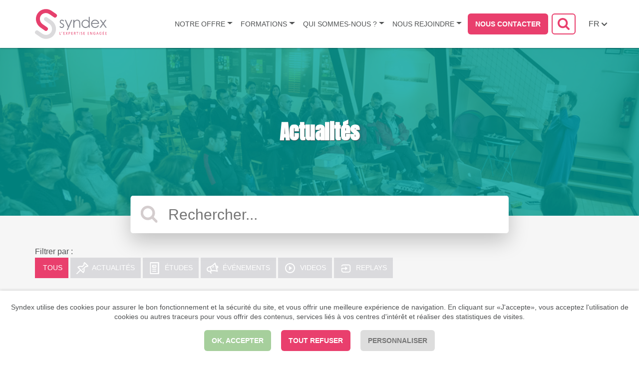

--- FILE ---
content_type: text/html; charset=UTF-8
request_url: https://www.syndex.fr/actualites?page=4
body_size: 27551
content:
   <!DOCTYPE html>
 <html lang="fr" dir="ltr" prefix="content: http://purl.org/rss/1.0/modules/content/  dc: http://purl.org/dc/terms/  foaf: http://xmlns.com/foaf/0.1/  og: http://ogp.me/ns#  rdfs: http://www.w3.org/2000/01/rdf-schema#  schema: http://schema.org/  sioc: http://rdfs.org/sioc/ns#  sioct: http://rdfs.org/sioc/types#  skos: http://www.w3.org/2004/02/skos/core#  xsd: http://www.w3.org/2001/XMLSchema# ">
 <head>
  <meta charset="utf-8" />
<script>var _paq = _paq || [];(function(){var u=(("https:" == document.location.protocol) ? "https://matomo.syndex.fr/" : "http://matomo.syndex.fr/");_paq.push(["setSiteId", "6"]);_paq.push(["setTrackerUrl", u+"matomo.php"]);_paq.push(["setDoNotTrack", 1]);if (!window.matomo_search_results_active) {_paq.push(["trackPageView"]);}_paq.push(["setIgnoreClasses", ["no-tracking","colorbox"]]);_paq.push(["enableLinkTracking"]);var d=document,g=d.createElement("script"),s=d.getElementsByTagName("script")[0];g.type="text/javascript";g.defer=true;g.async=true;g.src=u+"matomo.js";s.parentNode.insertBefore(g,s);})();</script>
<meta name="geo.region" content="FR" />
<meta http-equiv="content-language" content="fr_FR" />
<meta name="robots" content="index, follow" />
<meta name="referrer" content="no-referrer-when-downgrade" />
<meta name="description" content="Depuis 1971, Syndex forme, conseille et accompagne les représentants des salariés, CSE et organisations syndicales." />
<meta name="abstract" content="Experts CSE, SSCT et organisations syndicales" />
<meta name="keywords" content="EWC,CEE,european workers council,comité d&#039;entreprise européen,comite de empresa europea," />
<meta property="fb:admins" content="546427488" />
<meta name="audience" content="&quot;all&quot;" />
<meta itemprop="name" content="Actualités | Syndex" />
<meta itemprop="image" content="https://www.syndex.fr//profiles/fabernovel/themes/custom/fabernovel_theme/logo-fr.svg" />
<meta property="og:site_name" content="Syndex" />
<meta property="og:title" content="Actualités" />
<meta property="og:image" content="https://www.syndex.fr//profiles/fabernovel/themes/custom/fabernovel_theme/logo-fr.svg" />
<meta property="og:image:url" content="https://www.syndex.fr//profiles/fabernovel/themes/custom/fabernovel_theme/logo-fr.svg" />
<meta property="og:image:type" content="image/svg+xml" />
<meta name="twitter:card" content="summary_large_image" />
<meta name="twitter:site" content="@SyndexFR" />
<meta name="twitter:description" content="Au service des représentants des salarié·e·s pour un meilleur dialogue social" />
<meta name="twitter:title" content="Actualités | Syndex" />
<meta name="twitter:site:id" content="4016172929" />
<meta name="twitter:image" content="https://www.syndex.fr//profiles/fabernovel/themes/custom/fabernovel_theme/logo-fr.svg" />
<meta name="twitter:app:name:iphone" content="CSE : le jeu" />
<meta name="twitter:app:id:iphone" content="1404891425" />
<meta name="twitter:app:url:iphone" content="https://itunes.apple.com/us/app/cse-le-jeu/id1404891425?l=fr&amp;ls=1&amp;mt=8" />
<meta name="twitter:app:name:googleplay" content="CSE : le jeu" />
<meta name="twitter:app:id:googleplay" content="fr.syndex.cselejeu" />
<meta name="twitter:app:url:googleplay" content="https://play.google.com/store/apps/details?id=fr.syndex.cselejeu" />
<meta name="Generator" content="Drupal 9 (https://www.drupal.org)" />
<meta name="MobileOptimized" content="width" />
<meta name="HandheldFriendly" content="true" />
<meta name="viewport" content="width=device-width, initial-scale=1.0" />
<link rel="icon" href="/sites/default/files/faviconbis_0.ico" type="image/vnd.microsoft.icon" />
<script>window.a2a_config=window.a2a_config||{};a2a_config.callbacks=[];a2a_config.overlays=[];a2a_config.templates={};</script>

    <title>Actualités | Syndex, expert CSE et SSCT</title>
    <meta name="google-site-verification" content="N4G8LYVLP2GJCakkCDlfPve9l6eZG7NgIi7zTQtGBdg" />

    <!-- Google Tag Manager -->
    <script>(function(w,d,s,l,i){w[l]=w[l]||[];w[l].push({'gtm.start':
    new Date().getTime(),event:'gtm.js'});var f=d.getElementsByTagName(s)[0],
    j=d.createElement(s),dl=l!='dataLayer'?'&l='+l:'';j.async=true;j.src=
    'https://www.googletagmanager.com/gtm.js?id='+i+dl;f.parentNode.insertBefore(j,f);
    })(window,document,'script','dataLayer','GTM-5XT5S7J');</script>
    <!-- End Google Tag Manager -->

    <link rel="stylesheet" media="all" href="/modules/contrib/video_embed_field/css/video_embed_field.responsive-video.css?t95nr5" />
<link rel="stylesheet" media="all" href="/modules/contrib/addtoany/css/addtoany.css?t95nr5" />
<link rel="stylesheet" media="all" href="/modules/contrib/captcha/css/captcha.css?t95nr5" />
<link rel="stylesheet" media="all" href="/profiles/fabernovel/libraries/magnific-popup/dist/magnific-popup.css?t95nr5" />
<link rel="stylesheet" media="all" href="//fonts.googleapis.com/css?family=Anton&amp;subset=latin-ext" />
<link rel="stylesheet" media="all" href="/profiles/fabernovel/themes/custom/fabernovel_theme/dist/styles/style.css?t95nr5" />
<link rel="stylesheet" media="all" href="/profiles/fabernovel/themes/custom/fabernovel_theme/style.css?t95nr5" />

    <script src="/core/assets/vendor/modernizr/modernizr.min.js?v=3.11.7"></script>
<script src="/core/misc/modernizr-additional-tests.js?v=3.11.7"></script>

</head>
<body class="role-anonymous page--newsroom search-block-form--hidden preload lang-fr">
  <!-- Google Tag Manager (noscript) -->
  <noscript><iframe src="https://www.googletagmanager.com/ns.html?id=GTM-5XT5S7J"
  height="0" width="0" style="display:none;visibility:hidden"></iframe></noscript>
  <!-- End Google Tag Manager (noscript) -->
    <a href="#main-content" class="sr-only sr-only-focusable">Aller au contenu principal</a>
  <div style="height: 0; width: 0; position: absolute; visibility: hidden"> <svg xmlns="http://www.w3.org/2000/svg"><defs><style>.cls-1{fill:#85878f}.cls-2{fill:#dbdadc}.cls-3{fill:#e6406d}</style></defs><symbol id="_viadeo" viewBox="0 0 1000 1000"><circle fill="#fff" cx="500" cy="500" r="500"/><path d="M500 10C229.4 10 10 229.4 10 500s219.4 490 490 490 490-219.4 490-490S770.6 10 500 10zm189.9 602.5c-2.8 49.9-19 94.9-48.8 135-15 20.2-32.2 38.2-52.5 53.3-26 19.2-54.9 31.9-86.6 38.5-23.4 4.9-47.1 6.3-70.9 5.1-25.7-1.3-50.7-6-74.8-15.2-25.8-9.9-49-24.2-69.4-42.9-27.5-25.3-49.2-54.8-64.1-89.2-9.2-21.3-15-43.5-17.9-66.5-2.1-16.3-2.6-32.7-1.7-49 3-56.9 22.8-107.2 59.8-150.7 16.7-19.6 35.6-36.7 57.4-50.3 23-14.4 47.8-24.2 74.3-29.4 22.2-4.4 44.5-5.9 67.1-4.6 21.1 1.2 41.8 4.7 61.9 11.2 2.3.8 4.9 1.2 7.2 3-4.3 9.1-8.4 18.3-11.5 27.9-3.1 9.6-5.1 19.4-6.4 29.8-1.9-.6-3.3-.9-4.5-1.4-14.8-5.8-30.3-9.2-46.2-10.4-12.4-1-24.8-.9-37.2.6-14 1.6-27.6 4.8-40.8 9.8-20.4 7.7-38.6 19.2-54.8 33.8-21 18.9-37.9 40.8-49.4 66.7-7.7 17.4-12.5 35.6-14.8 54.5-1.9 15.4-2.2 30.9-.7 46.3 2.6 26.3 10.2 51.1 22.8 74.3 11.8 21.8 27 40.8 46.5 56.1 22.6 17.8 48 29.4 76.3 34.9 2.5.5 4.5.2 6.8-.7 20.7-8.6 39-20.9 55-36.4 17.5-16.9 31.4-36.5 42.9-57.9 13-24 22.6-49.3 30.3-75.5 6.2-21.3 11-42.9 14.7-64.7 3-17.4 5.2-34.9 7-52.4 3.9-38 4.9-76.1 4.1-114.3-.2-6.5-.6-14.1-.8-21.4-.5-3.9-.7-5.4-.9-6.2l-1.6-2.9c-5.4-13.9-10.5-27.9-16.1-41.7-20.5-50.4-44.5-99-71.8-146.1-1.2-2-2.4-4-3.5-6.1-.2-.4 0-1 .1-1.9 1.9 1.5 3.4 2.7 4.9 3.9 15.7 13.5 28.6 29.3 39.8 46.7 16.2 25.1 27.8 52.3 36 81 6 21.2 10 42.7 12.3 64.6 0 .3.1 1.6.1 2.3.1.8.3 2 .9 6.2.6 1.1 1.5 3 1.8 3.8 9.4 25.2 16.7 50.9 21.3 77.4 4.1 23.3 6.2 46.7 5.6 70.4-1.1 48.4-12 94.5-33.5 137.9-25.6 51.9-62.1 95.3-108.5 130.5-2.3 1.7-4.6 3.4-6.9 5.2-.1.1-.1.3-.3 1.3 4.5-.2 8.6-.1 12.7-.5 44.4-4 82.6-21.3 113.7-53.4 21.3-22 35.7-48.1 44.7-77.3 6-19.4 8.6-39.4 8.3-59.6-.3-24.3-4.3-48-13.2-70.7-.3-.8-.6-1.7-.9-2.5-.1-.3-.1-.7-.1-1.3 6.5-1.9 13-3.6 19.4-5.8 6.3-2.2 12.5-4.7 18.5-7.4 6.2-2.8 12.2-6.2 18.5-9.4.5 1.1 1.1 2.2 1.6 3.3 6.5 16.1 10.8 32.8 13.7 49.8 3.2 19.9 4.2 40.2 3.1 60.6zm106.9-306.2c-1.2 19.8-5 39.2-11.5 58.1-3.1 9.1-7.6 17.5-12.4 25.7-8.3 14.2-18.2 27.2-30.7 38-12.9 11.2-27.7 18.6-44.6 21.6-14 2.4-27.6 1.2-41-3.2-14.2-4.7-26.7-12.4-38.1-22-3-2.5-5.9-5.3-8.9-8 1.2-2.1 3.2-2.7 4.8-3.6 22.3-12.9 43.8-27.1 64.2-42.7 16.9-12.9 33-26.7 47.2-42.6 8.1-9.2 15.5-18.9 20.9-30 2.4-5 4.4-10.2 5.6-15.7.2-1 .2-2 .3-4.1-36.2 63.1-88.7 103.1-158.4 120.2-.9-1.2-1.5-1.8-1.9-2.6-8.6-15.5-13.6-32.1-14.4-49.8-1-21.7 5.5-41.1 18.7-58.3 7.1-9.3 15.8-16.7 25.9-22.5 14.7-8.5 30.4-14.6 46.7-19.4 1.9-.6 3.8-1.1 5.7-1.5 22.1-5.4 40.8-16.8 57-32.4 10.7-10.3 19.4-22.2 26.3-35.4 1-2 2.2-4 3.6-6.5 1.9 2.9 3.4 5.3 4.8 7.8 10.1 17.4 17.4 35.9 22.6 55.3 6.7 24 9.1 48.6 7.6 73.6z"/></symbol><symbol id="broadcast" viewBox="0 0 22 20"><path d="M13.506 6.756a.817.817 0 0 1-.18 1.137 16.894 16.894 0 0 1-1.864 1.15.803.803 0 0 1-.374.093.815.815 0 0 1-.376-1.537c.01-.004.916-.48 1.663-1.026a.807.807 0 0 1 1.13.182m5.863 1.54c-.15.247-.487.448-.813.588l-.46-1.62c.35-.042.738-.04.996.096.114.06.24.156.317.428.076.265.023.405-.04.507m-6.57 5.285c-1.034 0-2.084.097-3.32.267l-1.35-4.76-.333-1.172c2.956-1.35 4.53-2.392 7.104-5.13l3.29 11.598c-2.195-.566-3.774-.803-5.39-.803m-9.43 1.022a2.938 2.938 0 0 1-1.402-1.778c-.446-1.572.452-3.217 2-3.667l2.084-.603.957 3.375.658 2.316-2.09.606a2.868 2.868 0 0 1-2.207-.25m17.82-7.324c-.2-.707-.63-1.25-1.244-1.57-.792-.412-1.72-.363-2.36-.25L16.223.676a.918.918 0 0 0-.68-.65.921.921 0 0 0-.898.284C11.33 4.02 9.968 4.925 6.32 6.54l-2.868.83c-2.526.734-3.99 3.41-3.267 5.964a4.78 4.78 0 0 0 4.58 3.495c.376 0 .753-.05 1.125-.14l.31 1.09c.162.577.476 1.097.907 1.507l.482.458a.918.918 0 0 0 1.308-.035.934.934 0 0 0-.035-1.316l-.483-.458c-.19-.18-.328-.41-.4-.664l-.31-1.09 1.335-.388c3.84-.575 5.572-.535 10.27.815a.925.925 0 0 0 .908-.238.934.934 0 0 0 .236-.913l-1.355-4.777c.61-.23 1.422-.66 1.88-1.414.36-.592.445-1.28.243-1.992" fill="#FFF" fill-rule="evenodd"/></symbol><symbol id="clipboard" viewBox="0 0 16 20"><path d="M5.582 7.63h3.81V6.04H5.58v1.59zm5.086-2.306c0-.44-.35-.795-.784-.795H4.506a.789.789 0 0 0-.785.794v3.182c0 .44.352.796.786.796h5.378a.79.79 0 0 0 .784-.796V5.324zM3.72 11.74a.79.79 0 0 1 .786-.795H9.84a.79.79 0 0 1 .784.796.79.79 0 0 1-.784.796H4.506a.79.79 0 0 1-.785-.795zm0 3.397a.79.79 0 0 1 .786-.795H9.84a.79.79 0 0 1 .784.795.79.79 0 0 1-.784.796H4.506a.79.79 0 0 1-.785-.796zM1.49 18.25h11.65V1.888H1.49V18.25zM14.34 0H.896A.902.902 0 0 0 0 .91v18.18c0 .503.4.91.896.91h13.446a.903.903 0 0 0 .896-.91V.91c0-.503-.4-.91-.896-.91z" fill="#FFF" fill-rule="evenodd"/></symbol><symbol id="document" viewBox="0 0 19 24"><path d="M13 13.988a.957.957 0 0 1-.675 1.628c-.25 0-.497-.1-.674-.278a.95.95 0 0 1 0-1.35c.355-.354.996-.354 1.35 0zM4.917 6.136c0-.527.427-.954.954-.954h6.492a.954.954 0 1 1 0 1.909H5.87a.953.953 0 0 1-.954-.954zm0 4.09c0-.526.427-.953.954-.953h6.492a.954.954 0 1 1 0 1.909H5.87a.955.955 0 0 1-.954-.955zm-.152 4.365c0-.526.427-.954.955-.954h3.22a.955.955 0 1 1 0 1.91H5.72a.954.954 0 0 1-.956-.954zM2.182 21.82h14.182V2.182H2.182v19.636zM17.455 0H1.09C.49 0 0 .488 0 1.09v21.82C0 23.51.488 24 1.09 24h16.365a1.09 1.09 0 0 0 1.09-1.09V1.09A1.09 1.09 0 0 0 17.455 0z" fill="#FFF" fill-rule="evenodd"/></symbol><symbol id="down-arrow" viewBox="0 0 13 8"><path d="M5.19 6.88a1.18 1.18 0 0 1-.157-.197l-4.69-4.69A1.16 1.16 0 0 1 0 1.166 1.166 1.166 0 0 1 1.992.342l4.044 4.042L10.058.362a1.166 1.166 0 1 1 1.65 1.65l-4.67 4.67a1.18 1.18 0 0 1-.157.2c-.232.23-.54.344-.844.34a1.171 1.171 0 0 1-.846-.34z"/></symbol><symbol id="download" viewBox="0 0 22 22"><title>download</title><path d="M9.638 15.655a1.226 1.226 0 0 0 1.748 0l4.875-4.98a1.222 1.222 0 0 0-1.746-1.709l-2.78 2.84V1.22A1.225 1.225 0 0 0 10.51 0a1.22 1.22 0 0 0-1.22 1.222v10.583l-2.78-2.84a1.226 1.226 0 0 0-1.73-.017 1.221 1.221 0 0 0-.017 1.728l4.875 4.98zm11.384-1.533v6.656c0 .675-.547 1.222-1.222 1.222H1.222A1.222 1.222 0 0 1 0 20.778v-6.656a1.222 1.222 0 1 1 2.444 0v5.434h16.134v-5.434a1.222 1.222 0 1 1 2.444 0z" fill-rule="evenodd"/></symbol><symbol id="facebook" viewBox="0 0 112.196 112.196"><circle cx="56.098" cy="56.098" r="56.098"/><path d="M70.2 58.294H60.19v36.672H45.026V58.294h-7.213V45.406h7.213v-8.34c0-5.964 2.833-15.303 15.3-15.303l11.235.047v12.51h-8.15c-1.338 0-3.218.668-3.218 3.513v7.585h11.334L70.2 58.294z" fill="#FFF"/></symbol><symbol id="linkedin" viewBox="0 0 112.196 112.196"><circle cx="56.098" cy="56.097" r="56.098"/><path d="M89.616 60.61v23.13h-13.41V62.16c0-5.417-1.935-9.117-6.79-9.117-3.705 0-5.906 2.49-6.878 4.903-.353.862-.444 2.06-.444 3.268v22.524h-13.41s.18-36.546 0-40.33h13.41v5.716c-.026.045-.064.09-.088.132h.09v-.132c1.78-2.742 4.96-6.662 12.084-6.662 8.822 0 15.436 5.764 15.436 18.15zm-54.96-36.64c-4.587 0-7.588 3.01-7.588 6.966 0 3.872 2.914 6.97 7.412 6.97h.087c4.677 0 7.585-3.098 7.585-6.97-.09-3.956-2.908-6.967-7.496-6.967zm-6.79 59.77H41.27V43.41H27.865v40.33z" fill="#FFF"/></symbol><symbol id="logo-syndex" viewBox="0 0 425.13 176"><path class="cls-1" d="M172.63 68.83l-3.87 4q-4.82-4.68-9.43-4.68a7.12 7.12 0 0 0-5 1.93 6 6 0 0 0-2.09 4.51 6.68 6.68 0 0 0 1.72 4.34q1.72 2.1 7.23 4.94 6.71 3.48 9.13 6.7a12.21 12.21 0 0 1 2.37 7.34 13.18 13.18 0 0 1-4 9.75 13.8 13.8 0 0 1-10.11 4 17.66 17.66 0 0 1-7.72-1.76 16.77 16.77 0 0 1-6.09-4.85l3.78-4.3q4.61 5.2 9.77 5.2a8.8 8.8 0 0 0 6.16-2.32 7.16 7.16 0 0 0 2.52-5.47 7 7 0 0 0-1.68-4.59q-1.68-2-7.57-5-6.33-3.26-8.61-6.44a12.13 12.13 0 0 1-2.28-7.26 11.79 11.79 0 0 1 3.59-8.87 12.67 12.67 0 0 1 9.18-3.52q6.46.04 13 6.35zm15.38 55.65h6.36l26.53-60.76h-6.4L198.91 99.7l-16.06-35.98h-6.36l19.18 43.19-7.66 17.57zm38.91-60.76h6v8.38a25.12 25.12 0 0 1 8-7.2 19.61 19.61 0 0 1 9.53-2.38 16.55 16.55 0 0 1 9.3 2.66 15.85 15.85 0 0 1 6 7.17q1.93 4.51 1.93 14v24.05h-6V88.16q0-8.08-.67-10.78a11.85 11.85 0 0 0-4-7 12.1 12.1 0 0 0-7.73-2.34 14.83 14.83 0 0 0-9.77 3.61 16.9 16.9 0 0 0-5.69 8.93q-.86 3.48-.86 12.71v17.14h-6zm96.76-18.04v64.77h-5.93v-8a25.76 25.76 0 0 1-8.48 6.92 23.7 23.7 0 0 1-27.27-4.91A24.12 24.12 0 0 1 275 87a23.68 23.68 0 0 1 7.08-17.27 23.11 23.11 0 0 1 17.05-7.17A22.06 22.06 0 0 1 309.57 65a23.76 23.76 0 0 1 8.18 7.35V45.68zm-24 22.63a18.14 18.14 0 0 0-16 9.4 18.93 18.93 0 0 0 0 18.87 18.42 18.42 0 0 0 6.8 7 17.75 17.75 0 0 0 9.16 2.51 18.77 18.77 0 0 0 9.35-2.49 17.39 17.39 0 0 0 6.8-6.74 19.2 19.2 0 0 0 2.38-9.56 18.6 18.6 0 0 0-5.34-13.56 17.69 17.69 0 0 0-13.18-5.42zm73.43 26.64l5.07 2.66a27.63 27.63 0 0 1-5.76 7.9 22.85 22.85 0 0 1-7.35 4.57 25.61 25.61 0 0 1-9.24 1.57q-11.43 0-17.88-7.49a25.28 25.28 0 0 1-6.45-16.94 25 25 0 0 1 5.5-15.85q6.92-8.85 18.53-8.85 12 0 19.09 9.06 5.07 6.4 5.16 16h-42a19 19 0 0 0 5.2 13.35 16.6 16.6 0 0 0 12.43 5.21 20 20 0 0 0 6.95-1.24 18.3 18.3 0 0 0 5.74-3.3 28.06 28.06 0 0 0 5.01-6.65zm0-12.58a20 20 0 0 0-3.51-7.69 16.6 16.6 0 0 0-6.08-4.68 18.67 18.67 0 0 0-8-1.76 17.14 17.14 0 0 0-11.83 4.42q-3.61 3.22-5.46 9.67zm10.83-18.65h7.22l12.43 17.1 12.3-17.1h7.23L407.2 85.8l17.92 24.65h-7.32l-14.22-19.63-14.14 19.63h-7.18L400 85.84z"/><path class="cls-2" d="M97.85 67.38L72.17 49.59A11.72 11.72 0 1 0 59.3 69.13l25.22 17.48c17 11.76 21.64 34.59 10.44 50.91A34.71 34.71 0 0 1 72.38 152 37.63 37.63 0 0 1 44 145.77l-25.08-17.38-.2-.16a11.72 11.72 0 0 0-14.12 18.7h.05l.06.05.37.25L30.67 165a60.83 60.83 0 0 0 45.93 10 57.93 57.93 0 0 0 37.64-24.22c18.49-26.91 11.13-64.32-16.39-83.4z"/><path class="cls-3" d="M125.59 29.07l-.07-.06c-.13-.1-.26-.17-.39-.26L99.52 11A60.86 60.86 0 0 0 53.59 1 57.93 57.93 0 0 0 16 25.23c-18.53 26.9-11.18 64.31 16.35 83.39L58 126.41a11.72 11.72 0 0 0 14-18.8 11.37 11.37 0 0 0-1.13-.74l-25.2-17.48C28.71 77.63 24 54.79 35.23 38.48A34.7 34.7 0 0 1 57.81 24a37.62 37.62 0 0 1 28.39 6.23l25.09 17.39.18.15a11.71 11.71 0 0 0 14.12-18.7zm28.25 121.33a3 3 0 0 1 0 .41 1.1 1.1 0 0 1-.07.29.42.42 0 0 1-.12.17.28.28 0 0 1-.18.06H147a.76.76 0 0 1-.49-.19.83.83 0 0 1-.23-.68v-14.79a.32.32 0 0 1 0-.17.31.31 0 0 1 .16-.12 1.58 1.58 0 0 1 .3-.07 3.52 3.52 0 0 1 .94 0 1.64 1.64 0 0 1 .3.07.31.31 0 0 1 .16.12.32.32 0 0 1 0 .17v13.82h5.26a.3.3 0 0 1 .18.06.44.44 0 0 1 .12.16 1 1 0 0 1 .07.28 3.18 3.18 0 0 1 .07.41zm6.75-15.35a6.91 6.91 0 0 1 0 .7 4 4 0 0 1-.11.61 3.81 3.81 0 0 1-.21.57 4.7 4.7 0 0 1-.32.57l-1.59 2.5-.13.16a.63.63 0 0 1-.18.12l-.25.06h-.68a.5.5 0 0 1-.19-.06.16.16 0 0 1-.06-.12.39.39 0 0 1 0-.19l1.51-3.4V135a1.79 1.79 0 0 1 .06-.52.64.64 0 0 1 .2-.31.69.69 0 0 1 .34-.15 3 3 0 0 1 .5 0 2.91 2.91 0 0 1 .49 0 .64.64 0 0 1 .33.15.66.66 0 0 1 .19.31 1.79 1.79 0 0 1 .1.57zm15.71 15.4a2.84 2.84 0 0 1 0 .39.85.85 0 0 1-.08.28.43.43 0 0 1-.13.16.27.27 0 0 1-.16 0h-7a.76.76 0 0 1-.49-.19.84.84 0 0 1-.23-.68v-14.19a.84.84 0 0 1 .23-.67.77.77 0 0 1 .49-.19h7a.28.28 0 0 1 .16.05.31.31 0 0 1 .12.16 1.33 1.33 0 0 1 .08.28 3 3 0 0 1 0 .41 2.85 2.85 0 0 1 0 .39 1.22 1.22 0 0 1-.08.27.33.33 0 0 1-.12.15.28.28 0 0 1-.16 0h-5.73v5h4.8a.26.26 0 0 1 .16.06.41.41 0 0 1 .12.15.8.8 0 0 1 .07.27 3.13 3.13 0 0 1 0 .41 2.67 2.67 0 0 1 0 .38.82.82 0 0 1-.07.26.36.36 0 0 1-.12.14.34.34 0 0 1-.16 0h-4.92v5.72h5.81a.3.3 0 0 1 .16 0 .46.46 0 0 1 .13.16.78.78 0 0 1 .08.27 3 3 0 0 1 .04.56zm16.53.12a1.59 1.59 0 0 1 .18.43.26.26 0 0 1-.07.25.62.62 0 0 1-.34.13 5.1 5.1 0 0 1-.62 0h-.57a1.09 1.09 0 0 1-.32-.07.5.5 0 0 1-.18-.12.6.6 0 0 1-.11-.18l-3.26-6.36-3.3 6.36a.89.89 0 0 1-.12.18.45.45 0 0 1-.19.12 1.29 1.29 0 0 1-.32.06h-.54a4.55 4.55 0 0 1-.59 0 .5.5 0 0 1-.3-.12.29.29 0 0 1-.05-.25 1.47 1.47 0 0 1 .18-.43l4-7.35-3.82-7.1a2 2 0 0 1-.18-.44.26.26 0 0 1 .05-.26.56.56 0 0 1 .32-.12h1.17a1.41 1.41 0 0 1 .34.06.38.38 0 0 1 .18.12l.12.18 3.15 6 3.13-6 .12-.18a.36.36 0 0 1 .16-.12 1.06 1.06 0 0 1 .3-.06h.52a4.19 4.19 0 0 1 .57 0 .61.61 0 0 1 .32.12.27.27 0 0 1 .07.25 1.47 1.47 0 0 1-.16.44l-3.81 7.05zM208.56 140a6.12 6.12 0 0 1-.36 2.16 4.64 4.64 0 0 1-1 1.64 4.57 4.57 0 0 1-1.65 1 6.65 6.65 0 0 1-2.34.37h-1.71V151a.3.3 0 0 1-.05.17.34.34 0 0 1-.16.12 1.43 1.43 0 0 1-.29.07 3.57 3.57 0 0 1-.94 0 1.64 1.64 0 0 1-.3-.07.29.29 0 0 1-.16-.12.32.32 0 0 1 0-.17v-14.73a.9.9 0 0 1 .24-.7.78.78 0 0 1 .53-.21h4.05a8.45 8.45 0 0 1 1 .19 4.07 4.07 0 0 1 1.21.53 4 4 0 0 1 1 1 4.18 4.18 0 0 1 .66 1.31 5.56 5.56 0 0 1 .27 1.61zm-2.05.17a3.58 3.58 0 0 0-.33-1.63 2.48 2.48 0 0 0-.83-1 2.69 2.69 0 0 0-1-.41 6.25 6.25 0 0 0-1-.09h-1.8v6.41h1.76a3.78 3.78 0 0 0 1.47-.25 2.73 2.73 0 0 0 1-.69 2.91 2.91 0 0 0 .6-1 4.15 4.15 0 0 0 .13-1.3zm17.21 10.28a2.84 2.84 0 0 1 0 .39.85.85 0 0 1-.08.28.43.43 0 0 1-.13.16.27.27 0 0 1-.16 0h-7a.76.76 0 0 1-.49-.19.84.84 0 0 1-.23-.68v-14.19a.84.84 0 0 1 .23-.67.77.77 0 0 1 .49-.19h7a.28.28 0 0 1 .16.05.31.31 0 0 1 .12.16 1.33 1.33 0 0 1 .08.28 3 3 0 0 1 0 .41 2.84 2.84 0 0 1 0 .39 1.22 1.22 0 0 1-.08.27.33.33 0 0 1-.12.15.28.28 0 0 1-.16 0h-5.73v5h4.92a.26.26 0 0 1 .16.06.41.41 0 0 1 .12.15.8.8 0 0 1 .07.27 3.11 3.11 0 0 1 0 .41 2.66 2.66 0 0 1 0 .38.82.82 0 0 1-.07.26.36.36 0 0 1-.12.14.34.34 0 0 1-.16 0h-4.92v5.72h5.81a.3.3 0 0 1 .16 0 .47.47 0 0 1 .13.16.79.79 0 0 1 .08.27 3 3 0 0 1-.08.56zm16.96.55a.41.41 0 0 1 0 .17.26.26 0 0 1-.15.12 1.12 1.12 0 0 1-.32.07 4 4 0 0 1-.54 0 3.22 3.22 0 0 1-.48 0 1 1 0 0 1-.3-.08.42.42 0 0 1-.18-.16 1 1 0 0 1-.11-.25l-1.35-3.77c-.16-.43-.32-.82-.49-1.18a3.8 3.8 0 0 0-.61-.93 2.49 2.49 0 0 0-.83-.61 2.74 2.74 0 0 0-1.14-.22h-1.3V151a.3.3 0 0 1-.05.17.33.33 0 0 1-.16.12 1.49 1.49 0 0 1-.29.07 3.57 3.57 0 0 1-.94 0 1.62 1.62 0 0 1-.3-.07.29.29 0 0 1-.16-.12.32.32 0 0 1 0-.17v-14.8a.84.84 0 0 1 .23-.67.77.77 0 0 1 .49-.19h4.04l.66.07a5.21 5.21 0 0 1 1.5.51 3.57 3.57 0 0 1 1.09.88 3.63 3.63 0 0 1 .66 1.22 4.93 4.93 0 0 1 .22 1.51 4.79 4.79 0 0 1-.2 1.44 3.52 3.52 0 0 1-.57 1.13 4 4 0 0 1-.89.85 5.67 5.67 0 0 1-1.17.6 2.73 2.73 0 0 1 .66.44 3.6 3.6 0 0 1 .55.63 5.78 5.78 0 0 1 .48.85c.15.32.3.68.45 1.09l1.31 3.52c.11.29.17.5.2.62a1.17 1.17 0 0 1-.01.3zm-2.94-11.23a3 3 0 0 0-.38-1.59 2.17 2.17 0 0 0-1.29-.93 3.72 3.72 0 0 0-.64-.12h-2.57v5.38h1.9a3.88 3.88 0 0 0 1.33-.2 2.59 2.59 0 0 0 .93-.57 2.22 2.22 0 0 0 .55-.86 3.23 3.23 0 0 0 .18-1.09zm18.75-3.5a3 3 0 0 1 0 .41.91.91 0 0 1-.07.28.39.39 0 0 1-.12.15.28.28 0 0 1-.16 0H252V151a.34.34 0 0 1 0 .17.3.3 0 0 1-.16.12 1.64 1.64 0 0 1-.3.07 3.1 3.1 0 0 1-.47 0 3.15 3.15 0 0 1-.46 0 1.72 1.72 0 0 1-.31-.07.29.29 0 0 1-.16-.12.32.32 0 0 1 0-.17v-13.85h-4.24a.29.29 0 0 1-.16 0 .33.33 0 0 1-.12-.15 1.19 1.19 0 0 1-.08-.28 2.69 2.69 0 0 1 0-.41 2.88 2.88 0 0 1 0-.41 1.29 1.29 0 0 1 .08-.29.3.3 0 0 1 .12-.16.29.29 0 0 1 .16-.05h10.2a.29.29 0 0 1 .16.05.35.35 0 0 1 .13.16 1 1 0 0 1 .07.29 3.25 3.25 0 0 1 .03.37zm8.08 14.73a.32.32 0 0 1 0 .17.29.29 0 0 1-.16.12 1.64 1.64 0 0 1-.3.07 3.51 3.51 0 0 1-.93 0 1.6 1.6 0 0 1-.31-.07.29.29 0 0 1-.16-.12.32.32 0 0 1 0-.17v-15.33a.3.3 0 0 1 0-.17.37.37 0 0 1 .17-.12 1.74 1.74 0 0 1 .3-.07 2.7 2.7 0 0 1 .45 0 2.86 2.86 0 0 1 .47 0 1.64 1.64 0 0 1 .3.07.31.31 0 0 1 .16.12.32.32 0 0 1 0 .17zm15.79-4.15a5 5 0 0 1-.38 2 4.26 4.26 0 0 1-1.05 1.49 4.47 4.47 0 0 1-1.59.92 6.18 6.18 0 0 1-2 .31 6.53 6.53 0 0 1-1.37-.13 7.08 7.08 0 0 1-1.12-.33 5.09 5.09 0 0 1-.83-.41 2.36 2.36 0 0 1-.47-.36 1 1 0 0 1-.19-.38 2.33 2.33 0 0 1-.06-.61 3.56 3.56 0 0 1 0-.45 1.37 1.37 0 0 1 .07-.29.33.33 0 0 1 .12-.15.28.28 0 0 1 .16 0 .89.89 0 0 1 .45.21 6.71 6.71 0 0 0 .74.46 7 7 0 0 0 1.09.46 4.67 4.67 0 0 0 1.48.21 3.5 3.5 0 0 0 1.16-.18 2.67 2.67 0 0 0 .91-.53 2.26 2.26 0 0 0 .58-.83 2.94 2.94 0 0 0 .2-1.12 2.25 2.25 0 0 0-.28-1.16 3 3 0 0 0-.75-.85 6.81 6.81 0 0 0-1.06-.66l-1.22-.62a12.9 12.9 0 0 1-1.21-.7 5.12 5.12 0 0 1-1.05-.9A4.2 4.2 0 0 1 272 141a4.39 4.39 0 0 1-.29-1.67 4.51 4.51 0 0 1 .33-1.79 3.69 3.69 0 0 1 .93-1.32 4.07 4.07 0 0 1 1.42-.81 5.54 5.54 0 0 1 1.77-.28 5.24 5.24 0 0 1 1 .09 6.53 6.53 0 0 1 .93.25 4.86 4.86 0 0 1 .78.35 2.13 2.13 0 0 1 .45.31.89.89 0 0 1 .14.19.73.73 0 0 1 .06.17 1.78 1.78 0 0 1 0 .25v.38a3.89 3.89 0 0 1 0 .39 1.63 1.63 0 0 1-.05.29.4.4 0 0 1-.09.17.22.22 0 0 1-.14.05.89.89 0 0 1-.39-.17c-.18-.12-.39-.25-.65-.39a5.68 5.68 0 0 0-.91-.39 3.62 3.62 0 0 0-1.18-.18 2.86 2.86 0 0 0-1.07.18 2.18 2.18 0 0 0-.75.47 1.94 1.94 0 0 0-.44.7 2.55 2.55 0 0 0-.14.87 2.23 2.23 0 0 0 .28 1.15 3.08 3.08 0 0 0 .75.85 6.34 6.34 0 0 0 1.07.68l1.22.63c.42.21.82.44 1.22.69a5.17 5.17 0 0 1 1.07.89 4.1 4.1 0 0 1 .76 1.21 4.26 4.26 0 0 1 .28 1.64zm14.96 3.6a2.84 2.84 0 0 1 0 .39.85.85 0 0 1-.08.28.39.39 0 0 1-.13.16.27.27 0 0 1-.16 0h-7a.75.75 0 0 1-.49-.19.83.83 0 0 1-.23-.68v-14.19a.83.83 0 0 1 .23-.67.76.76 0 0 1 .49-.19h7a.29.29 0 0 1 .16.05.31.31 0 0 1 .12.16 1.48 1.48 0 0 1 .07.28 2.74 2.74 0 0 1 0 .41 2.58 2.58 0 0 1 0 .39 1.35 1.35 0 0 1-.07.27.33.33 0 0 1-.12.15.28.28 0 0 1-.16 0h-5.73v5H294a.25.25 0 0 1 .16.06.4.4 0 0 1 .13.15.85.85 0 0 1 .07.27 3.13 3.13 0 0 1 0 .41 2.67 2.67 0 0 1 0 .38.87.87 0 0 1-.07.26.35.35 0 0 1-.12.14.33.33 0 0 1-.16 0h-4.92v5.72h5.81a.29.29 0 0 1 .16 0 .42.42 0 0 1 .13.16.79.79 0 0 1 .08.27 3 3 0 0 1 .05.56zm24.61 0a2.82 2.82 0 0 1 0 .39.85.85 0 0 1-.08.28.39.39 0 0 1-.13.16.27.27 0 0 1-.16 0h-7a.75.75 0 0 1-.49-.19.83.83 0 0 1-.23-.68v-14.19a.83.83 0 0 1 .23-.67.77.77 0 0 1 .49-.19h7a.29.29 0 0 1 .16.05.31.31 0 0 1 .12.16 1.47 1.47 0 0 1 .07.28 2.73 2.73 0 0 1 0 .41 2.57 2.57 0 0 1 0 .39 1.34 1.34 0 0 1-.07.27.33.33 0 0 1-.12.15.28.28 0 0 1-.16 0h-5.73v5h4.92a.25.25 0 0 1 .16.06.4.4 0 0 1 .13.15.85.85 0 0 1 .07.27 3.13 3.13 0 0 1 0 .41 2.67 2.67 0 0 1 0 .38.87.87 0 0 1-.07.26.35.35 0 0 1-.12.14.33.33 0 0 1-.16 0h-4.92v5.72h5.81a.29.29 0 0 1 .16 0 .42.42 0 0 1 .13.16.78.78 0 0 1 .08.27 3 3 0 0 1-.09.56zm18.27 0a1.08 1.08 0 0 1-.07.42.81.81 0 0 1-.2.28.72.72 0 0 1-.28.16 1 1 0 0 1-.3 0h-.64a2 2 0 0 1-.53-.07 1.15 1.15 0 0 1-.43-.25 2.29 2.29 0 0 1-.41-.48 6.33 6.33 0 0 1-.44-.79l-4.47-9.09c-.23-.47-.47-1-.71-1.48s-.46-1-.66-1.5V151a.36.36 0 0 1 0 .17.32.32 0 0 1-.16.12 1.58 1.58 0 0 1-.3.07 3.58 3.58 0 0 1-.94 0 1.43 1.43 0 0 1-.29-.07.31.31 0 0 1-.16-.12.34.34 0 0 1 0-.17v-14.73a.81.81 0 0 1 .82-.91h1a2.14 2.14 0 0 1 .57.06 1.1 1.1 0 0 1 .41.2 1.66 1.66 0 0 1 .35.4 5.36 5.36 0 0 1 .36.63l3.44 7 .62 1.25c.2.41.39.81.57 1.2l.54 1.17.53 1.15v-12.67a.27.27 0 0 1 0-.16.39.39 0 0 1 .16-.13 1.08 1.08 0 0 1 .3-.08 3.6 3.6 0 0 1 .49 0 3.35 3.35 0 0 1 .45 0 1 1 0 0 1 .3.08.41.41 0 0 1 .16.13.28.28 0 0 1 0 .16zm18.93-12.92a3.65 3.65 0 0 1 0 .41 1.31 1.31 0 0 1-.07.3.38.38 0 0 1-.11.17.26.26 0 0 1-.15 0 1 1 0 0 1-.46-.23 7.23 7.23 0 0 0-.85-.52 7.42 7.42 0 0 0-1.27-.52 5.9 5.9 0 0 0-1.76-.23 4.68 4.68 0 0 0-3.81 1.81 6.15 6.15 0 0 0-1 2 9.39 9.39 0 0 0 0 5.26 5.9 5.9 0 0 0 1.08 2 4.52 4.52 0 0 0 1.65 1.23 5.18 5.18 0 0 0 2.1.42 5.53 5.53 0 0 0 1.38-.18 5 5 0 0 0 1.3-.54v-4.66h-3.4a.31.31 0 0 1-.29-.21 1.68 1.68 0 0 1-.1-.66 3.34 3.34 0 0 1 0-.4.93.93 0 0 1 .07-.27.41.41 0 0 1 .12-.16.28.28 0 0 1 .17 0h4.66a.71.71 0 0 1 .25 0 .67.67 0 0 1 .22.15.63.63 0 0 1 .16.27 1.3 1.3 0 0 1 .06.4v6.09a1.4 1.4 0 0 1-.1.56.93.93 0 0 1-.43.41 8.45 8.45 0 0 1-.85.39 9.81 9.81 0 0 1-1.08.36 9.34 9.34 0 0 1-1.12.22 8.79 8.79 0 0 1-1.12.07 7.6 7.6 0 0 1-3-.57 6.24 6.24 0 0 1-2.26-1.63 7.28 7.28 0 0 1-1.41-2.55 11.48 11.48 0 0 1 0-6.75 7.66 7.66 0 0 1 1.48-2.63 6.64 6.64 0 0 1 2.3-1.68 7.18 7.18 0 0 1 3-.6 7.48 7.48 0 0 1 1.57.16 9.36 9.36 0 0 1 1.31.38 5 5 0 0 1 1 .47 2.77 2.77 0 0 1 .54.41.88.88 0 0 1 .21.37 2.64 2.64 0 0 1 .01.68zm18.63 13.05a1.72 1.72 0 0 1 .1.44.32.32 0 0 1-.08.25.51.51 0 0 1-.3.11 4.34 4.34 0 0 1-.56 0h-.56a1.15 1.15 0 0 1-.32-.06.33.33 0 0 1-.16-.12 1.06 1.06 0 0 1-.1-.18l-1.26-3.89h-6.1l-1.2 3.84a.67.67 0 0 1-.09.19.44.44 0 0 1-.16.14 1 1 0 0 1-.31.08 3.7 3.7 0 0 1-.52 0 4 4 0 0 1-.54 0 .51.51 0 0 1-.29-.12.33.33 0 0 1-.08-.25 1.62 1.62 0 0 1 .09-.44l4.92-14.84a.65.65 0 0 1 .12-.22.5.5 0 0 1 .21-.14 1.56 1.56 0 0 1 .36-.07h1.16a1.71 1.71 0 0 1 .39.07.53.53 0 0 1 .23.14.68.68 0 0 1 .13.23zm-6.31-13.1l-2.53 8H372zm23.61.05a3.21 3.21 0 0 1 0 .41 1.22 1.22 0 0 1-.07.3.38.38 0 0 1-.12.17.25.25 0 0 1-.15 0 1 1 0 0 1-.45-.23 7.4 7.4 0 0 0-.85-.52 7.51 7.51 0 0 0-1.28-.52 5.88 5.88 0 0 0-1.76-.23 4.68 4.68 0 0 0-3.81 1.81 6.15 6.15 0 0 0-1 2 9.44 9.44 0 0 0 0 5.26 5.93 5.93 0 0 0 1.08 2 4.55 4.55 0 0 0 1.65 1.23 5.18 5.18 0 0 0 2.1.42 5.53 5.53 0 0 0 1.38-.18 5 5 0 0 0 1.3-.54v-4.66h-3.4a.3.3 0 0 1-.29-.21 1.64 1.64 0 0 1-.1-.66 3 3 0 0 1 0-.4.87.87 0 0 1 .07-.27.43.43 0 0 1 .12-.16.29.29 0 0 1 .17 0h4.66a.7.7 0 0 1 .25 0 .68.68 0 0 1 .23.15.67.67 0 0 1 .16.27 1.37 1.37 0 0 1 .05.4v6.09a1.41 1.41 0 0 1-.1.56.93.93 0 0 1-.43.41 8.3 8.3 0 0 1-.85.39 9.67 9.67 0 0 1-1.08.36 9.19 9.19 0 0 1-1.12.22 8.74 8.74 0 0 1-1.12.07 7.61 7.61 0 0 1-3-.57 6.22 6.22 0 0 1-2.26-1.63 7.25 7.25 0 0 1-1.41-2.55 10.49 10.49 0 0 1-.49-3.31 10.61 10.61 0 0 1 .53-3.45 7.66 7.66 0 0 1 1.48-2.63 6.64 6.64 0 0 1 2.3-1.68 7.17 7.17 0 0 1 3-.6 7.51 7.51 0 0 1 1.58.16 9.32 9.32 0 0 1 1.31.38 5.06 5.06 0 0 1 1 .47 2.83 2.83 0 0 1 .54.41.88.88 0 0 1 .2.37 2.52 2.52 0 0 1-.02.69zm15.8 12.92a2.84 2.84 0 0 1 0 .39.85.85 0 0 1-.08.28.39.39 0 0 1-.13.16.27.27 0 0 1-.16 0h-7a.75.75 0 0 1-.49-.19.83.83 0 0 1-.23-.68v-14.19a.83.83 0 0 1 .23-.67.77.77 0 0 1 .49-.19h7a.29.29 0 0 1 .16.05.31.31 0 0 1 .12.16 1.47 1.47 0 0 1 .07.28 2.73 2.73 0 0 1 0 .41 2.57 2.57 0 0 1 0 .39 1.34 1.34 0 0 1-.07.27.33.33 0 0 1-.12.15.28.28 0 0 1-.16 0h-5.73v5h4.92a.25.25 0 0 1 .16.06.4.4 0 0 1 .13.15.85.85 0 0 1 .07.27 3.13 3.13 0 0 1 0 .41 2.67 2.67 0 0 1 0 .38.88.88 0 0 1-.07.26.35.35 0 0 1-.12.14.33.33 0 0 1-.16 0h-4.92v5.72h5.81a.29.29 0 0 1 .16 0 .42.42 0 0 1 .13.16.78.78 0 0 1 .08.27 3 3 0 0 1-.09.56zm-2.7-19.51a1.27 1.27 0 0 1 .24-.25.89.89 0 0 1 .27-.13 1.4 1.4 0 0 1 .35-.07h.49a2.09 2.09 0 0 1 .53.06.6.6 0 0 1 .27.14.2.2 0 0 1 0 .2.61.61 0 0 1-.13.23l-2.57 2.62a1.28 1.28 0 0 1-.21.19.78.78 0 0 1-.22.11 1.2 1.2 0 0 1-.29.06h-.4a2.21 2.21 0 0 1-.41 0 .34.34 0 0 1-.2-.1.18.18 0 0 1 0-.17.66.66 0 0 1 .13-.23zm18.05 19.51a2.84 2.84 0 0 1 0 .39.9.9 0 0 1-.08.28.39.39 0 0 1-.13.16.27.27 0 0 1-.16 0h-7a.76.76 0 0 1-.49-.19.84.84 0 0 1-.23-.68v-14.19a.84.84 0 0 1 .23-.67.77.77 0 0 1 .49-.19h7a.29.29 0 0 1 .16.05.3.3 0 0 1 .12.16 1.33 1.33 0 0 1 .08.28 2.73 2.73 0 0 1 0 .41 2.57 2.57 0 0 1 0 .39 1.22 1.22 0 0 1-.08.27.32.32 0 0 1-.12.15.29.29 0 0 1-.16 0H418v5h4.92a.26.26 0 0 1 .16.06.42.42 0 0 1 .13.15.81.81 0 0 1 .07.27 2.81 2.81 0 0 1 0 .41 2.41 2.41 0 0 1 0 .38.82.82 0 0 1-.07.26.37.37 0 0 1-.12.14.34.34 0 0 1-.16 0H418v5.72h5.81a.29.29 0 0 1 .16 0 .42.42 0 0 1 .13.16.83.83 0 0 1 .08.27 3 3 0 0 1 .03.56z"/></symbol><symbol id="mail" viewBox="0 0 64 64"><path d="M33.475 36.652c-.78.78-2.046.78-2.828 0l-1.58-1.58L22.985 41h18.102l-6.08-5.88-1.532 1.532zM44.205 23H19.892L32 35l12.206-12zM18 24.006V41h2.06l7.53-7.405-9.59-9.59zM44.06 41H46V24.128l-9.468 9.467L44.062 41zM32 0C14.327 0 0 14.327 0 32s14.327 32 32 32 32-14.327 32-32S49.673 0 32 0zm16 41a2 2 0 0 1-2 2H18a2 2 0 0 1-2-2V23a2 2 0 0 1 2-2h28a2 2 0 0 1 2 2v18z"/></symbol><symbol id="maskleft" viewBox="0 0 720 62"><path d="M720 61.6C359.5 61.1 0 0 0 0v62h720"/></symbol><symbol id="maskright" viewBox="0 0 720 62"><path d="M0 61.6C360.5 61.1 720 0 720 0v62H0"/></symbol><symbol id="pin" viewBox="0 0 20 20"><path d="M10.923 10.934c.03.068.298.687.28 1.37a.762.762 0 0 1-.76.738h-.023a.763.763 0 0 1-.74-.783c.01-.282-.104-.606-.148-.707a.763.763 0 0 1 .39-1.002c.382-.17.83 0 1 .384m5.154-4.706a.87.87 0 0 0-.984.172l-3.264 3.265a.87.87 0 0 0-.19.944c.004.01.395.985.462 2.25.066 1.255-.2 2.33-.793 3.21L7.62 12.383h-.002l-3.69-3.69c2.33-1.572 5.324-.386 5.46-.33.325.133.7.06.947-.19L13.6 4.91a.867.867 0 0 0 .172-.984c-.304-.65-.192-1.25 0-1.692l3.996 3.996c-.443.192-1.044.303-1.692 0m3.67-.482L14.253.254a.87.87 0 0 0-1.23 0c-.074.074-1.657 1.692-1.048 3.818L9.49 6.56c-1.36-.415-4.875-1.13-7.464 1.46a.87.87 0 0 0 0 1.23l3.747 3.747-5.518 5.52A.867.867 0 0 0 .869 20a.864.864 0 0 0 .614-.255l5.52-5.518 3.746 3.747a.87.87 0 0 0 1.23 0c2.588-2.59 1.874-6.104 1.46-7.463l2.488-2.486c2.127.61 3.744-.975 3.817-1.048a.87.87 0 0 0 0-1.23" fill="#FFF" fill-rule="evenodd"/></symbol><symbol id="plussign" viewBox="0 0 21 21"><path d="M11.75 9V1.378A1.37 1.37 0 0 0 10.375 0C9.61 0 9 .617 9 1.378V9H1.16C.52 9 0 9.616 0 10.375c0 .765.52 1.375 1.16 1.375H9v7.872A1.37 1.37 0 0 0 10.375 21c.765 0 1.375-.617 1.375-1.378V11.75h8.09c.64 0 1.16-.616 1.16-1.375C21 9.61 20.48 9 19.84 9h-8.09z" fill-rule="evenodd"/></symbol><symbol id="search" viewBox="0 0 475.084 475.084"><path d="M464.524 412.846l-97.93-97.925c23.6-34.067 35.407-72.046 35.407-113.916 0-27.218-5.283-53.25-15.85-78.087-10.562-24.842-24.84-46.254-42.826-64.24-17.987-17.988-39.396-32.265-64.233-42.827C254.247 5.285 228.218.003 201 .003c-27.217 0-53.248 5.282-78.086 15.847-24.842 10.562-46.254 24.84-64.24 42.826-17.99 17.987-32.265 39.403-42.828 64.24C5.282 147.76 0 173.787 0 201.005c0 27.216 5.282 53.238 15.846 78.083 10.562 24.838 24.838 46.247 42.827 64.234 17.987 17.994 39.403 32.265 64.24 42.833 24.842 10.563 50.87 15.844 78.086 15.844 41.878 0 79.85-11.807 113.92-35.405l97.93 97.64c6.852 7.232 15.406 10.85 25.693 10.85 9.897 0 18.467-3.617 25.694-10.85 7.23-7.23 10.848-15.795 10.848-25.692.003-10.082-3.518-18.65-10.56-25.694zm-173.16-121.488c-25.03 25.033-55.15 37.55-90.365 37.55-35.21 0-65.33-12.52-90.36-37.55-25.032-25.03-37.547-55.144-37.547-90.36 0-35.21 12.518-65.334 37.546-90.36 25.025-25.032 55.15-37.546 90.36-37.546s65.33 12.52 90.363 37.546 37.548 55.15 37.548 90.36c0 35.216-12.518 65.33-37.547 90.36z"/></symbol><symbol id="triangle" viewBox="0 0 9 5"><path d="M0 0h9L4.5 5" fill-rule="evenodd"/></symbol><symbol id="twitter" viewBox="0 0 112.197 112.197"><circle cx="56.099" cy="56.098" r="56.098"/><path d="M90.46 40.316a26.782 26.782 0 0 1-7.7 2.11 13.454 13.454 0 0 0 5.896-7.418 26.834 26.834 0 0 1-8.515 3.253 13.396 13.396 0 0 0-9.79-4.232c-7.403 0-13.408 6.005-13.408 13.41 0 1.05.12 2.073.35 3.055-11.145-.56-21.026-5.897-27.64-14.012a13.355 13.355 0 0 0-1.816 6.743c0 4.65 2.37 8.757 5.965 11.16a13.288 13.288 0 0 1-6.072-1.678v.17c0 6.497 4.623 11.916 10.756 13.147-1.124.308-2.31.47-3.532.47-.866 0-1.705-.082-2.523-.238 1.705 5.326 6.656 9.203 12.525 9.312a26.902 26.902 0 0 1-16.655 5.74c-1.08 0-2.15-.063-3.197-.188a37.924 37.924 0 0 0 20.553 6.025c24.664 0 38.152-20.432 38.152-38.153 0-.58-.013-1.16-.04-1.734a27.163 27.163 0 0 0 6.693-6.94z" fill="#fff"/></symbol><symbol id="viadeo" viewBox="320 0 799.9 799.9"><circle cx="719.9" cy="399.9" r="399.9"/><g fill="#FFF"><path d="M842.8 400.5c-.4-.8-.8-1.6-1.1-2.4-4.6 2.4-8.8 4.7-13.2 6.7-4.3 2-8.8 3.8-13.2 5.3-4.6 1.6-9.3 2.8-13.8 4.2 0 .4 0 .7.1.9l.6 1.8c6.4 16.2 9.3 33.1 9.5 50.5.2 14.4-1.7 28.7-6 42.6-6.4 20.8-16.7 39.6-31.9 55.2-22.2 22.9-49.5 35.3-81.2 38.2-2.9.3-5.9.3-9.1.4.2-.7.1-.9.2-1 1.7-1.2 3.3-2.5 4.9-3.7 33.1-25.1 59.2-56.2 77.6-93.5 15.3-31 23.1-63.9 23.9-98.5.4-16.9-1.1-33.7-4-50.2-3.3-18.9-8.5-37.3-15.2-55.3-.2-.5-.9-1.9-1.3-2.7-.4-3-.5-3.9-.6-4.5 0-.5 0-1.5-.1-1.7-1.7-15.6-4.5-31-8.8-46.1-5.9-20.5-14.1-39.9-25.6-57.8-8-12.3-17.2-23.7-28.4-33.3-1.1-.9-2.2-1.8-3.5-2.8 0 .7-.2 1.1-.1 1.4.8 1.5 1.7 2.9 2.5 4.4 19.5 33.6 36.7 68.4 51.3 104.3 4 9.9 7.7 19.9 11.6 29.8l1.1 2.1c.1.6.3 1.6.6 4.5.2 5.3.5 10.6.6 15.3.5 27.3-.2 54.5-3 81.7-1.3 12.5-2.9 25-5 37.5-2.6 15.6-6 31-10.5 46.2-5.5 18.6-12.3 36.8-21.6 53.9-8.2 15.2-18.2 29.2-30.6 41.3-11.5 11.1-24.5 19.9-39.3 26-1.6.7-3.1.9-4.8.5-20.2-3.9-38.3-12.3-54.5-24.9-14-10.9-24.8-24.5-33.3-40.1-9-16.6-14.4-34.3-16.3-53-1.1-11-.9-22.1.4-33.1 1.7-13.5 5.1-26.5 10.6-38.9 8.2-18.5 20.3-34.2 35.3-47.7 11.6-10.4 24.6-18.6 39.1-24.2 9.5-3.6 19.2-5.8 29.1-7 8.8-1.1 17.7-1.1 26.6-.4 11.3.9 22.3 3.3 33 7.4.9.4 1.9.6 3.2 1 1-7.4 2.4-14.4 4.6-21.3 2.2-6.8 5.2-13.4 8.1-20-1.7-1.3-3.5-1.6-5.2-2.1-14.4-4.6-29.1-7.2-44.2-8-16.1-.9-32.1.2-48 3.3-19 3.8-36.7 10.8-53 21-15.6 9.8-29.1 22-41 36-26.4 31.1-40.5 67-42.7 107.6-.6 11.7-.3 23.4 1.2 35 2.1 16.5 6.2 32.3 12.8 47.4 10.6 24.6 26.2 45.7 45.8 63.7 14.5 13.4 31.1 23.5 49.5 30.6 17.2 6.6 35.1 10 53.4 10.9 17 .9 33.9-.1 50.6-3.7 22.6-4.7 43.2-13.7 61.8-27.5 14.5-10.8 26.8-23.6 37.5-38.1 21.3-28.6 32.8-60.8 34.8-96.4.8-14.5.2-29.1-2.3-43.4-1.7-11.8-4.9-23.7-9.5-35.3z"/><path d="M925.9 208.2c-3.8-13.8-9-27-16.2-39.5-1.1-1.8-2.2-3.5-3.5-5.6-1 1.8-1.8 3.2-2.5 4.6-5 9.4-11.1 17.9-18.8 25.3-11.6 11.2-24.9 19.3-40.7 23.2-1.4.4-2.7.7-4.1 1.1-11.6 3.4-22.8 7.7-33.3 13.8-7.2 4.2-13.4 9.5-18.5 16.1-9.5 12.3-14.1 26.2-13.4 41.7.5 12.7 4.2 24.5 10.3 35.6.3.5.7 1 1.3 1.8 49.8-12.3 87.3-40.7 113.2-85.9-.1 1.5-.1 2.3-.2 3-.9 3.9-2.3 7.6-4 11.2-3.9 7.9-9.1 14.9-15 21.4-10.2 11.4-21.6 21.3-33.7 30.5-14.6 11.1-30 21.3-45.9 30.5-1.1.7-2.5 1.1-3.4 2.6 2.2 1.9 4.2 3.9 6.4 5.7 8.1 6.8 17.1 12.3 27.2 15.8 9.5 3.2 19.3 4 29.3 2.3 12.1-2.1 22.6-7.4 31.9-15.4 8.9-7.7 16-17 22-27.2 3.4-5.9 6.7-11.9 8.8-18.4 4.6-13.5 7.4-27.3 8.1-41.5 1.1-17.8-.6-35.5-5.3-52.7z"/></g></symbol><symbol id="video" viewBox="0 0 24 24"><path d="M0 0h24v24H0z" fill="none"/><path d="M10 16.5l6-4.5-6-4.5v9zM12 2C6.48 2 2 6.48 2 12s4.48 10 10 10 10-4.48 10-10S17.52 2 12 2zm0 18c-4.41 0-8-3.59-8-8s3.59-8 8-8 8 3.59 8 8-3.59 8-8 8z" fill="#fff"/></symbol></svg> </div>
    
      <div class="dialog-off-canvas-main-canvas" data-off-canvas-main-canvas>
            <header class="site-header" id="site-header" role="banner">
        <div class="container">
            <div class="site-header__nav-toggler hidden-lg">
                <button class="hamburger hamburger--squeeze" type="button">
        <span class="hamburger-box">
          <span class="hamburger-inner"></span>
        </span>
                </button>
            </div>
            <a href="https://www.syndex.fr/" title="Home" rel="home" class="site-header__brand">
                <img class="site-logo" src="/profiles/fabernovel/themes/custom/fabernovel_theme/logo-fr.svg" alt="Syndex, L'expertise Engagé" />
            </a>
            <div class="site-header__nav-wrapper">
                <div class="site-header__nav-inner">
                                        <div class="site-header__nav-block site-header__nav-block--main">
                                                        <nav role="navigation" aria-labelledby="block-navigationprincipale-menu" id="block-navigationprincipale">
            
  <h2 class="visually-hidden" id="block-navigationprincipale-menu">Navigation principale</h2>
  

        
    
          <ul class="site-header__nav">
                            <li class="expanded dropdown">
        <a href="https://www.syndex.fr/" class="dropdown-toggle" data-toggle="dropdown">Notre Offre <span class="caret"></span></a>
                        
          <ul class="site-header__nav site-header__subnav">
                            <li class="expanded dropdown">
        <a href="https://www.syndex.fr/pour-savoir-ou-va-votre-entreprise" data-drupal-link-system-path="node/1295">Pour savoir où va votre entreprise</a>
                  </li>
                        <li class="expanded dropdown">
        <a href="https://www.syndex.fr/pour-savoir-comment-se-porte-votre-entreprise" data-drupal-link-system-path="node/1296">Pour savoir comment se porte mon entreprise</a>
                  </li>
                        <li class="expanded dropdown">
        <a href="https://www.syndex.fr/pour-etre-actif-dans-les-periodes-de-crise-ou-de-transformation" data-drupal-link-system-path="node/1297">Pour être actifs en périodes de crise</a>
                  </li>
                        <li class="expanded dropdown">
        <a href="https://www.syndex.fr/pour-se-faire-entendre-et-negocier" data-drupal-link-system-path="node/1298">Pour se faire entendre et négocier</a>
                  </li>
                        <li class="expanded dropdown">
        <a href="https://www.syndex.fr/pour-agir-face-aux-risques-psychosociaux" data-drupal-link-system-path="node/1349">Pour agir face aux risques psychosociaux</a>
                  </li>
                        <li class="expanded dropdown">
        <a href="https://www.syndex.fr/pour-agir-sur-lenvironnement" data-drupal-link-system-path="node/2206">Pour agir sur l&#039;environnement</a>
                  </li>
                        <li class="expanded dropdown">
        <a href="https://www.syndex.fr/offre-ia">Pour faire face à l&#039;IA et bien l&#039;appréhender</a>
                  </li>
                        <li class="expanded dropdown">
        <a href="https://www.syndex.fr/nos-autres-offres" data-drupal-link-system-path="node/1300">Nos autres offres</a>
                  </li>
        </ul>
  
            </li>
                        <li class="expanded dropdown">
        <a href="https://www.syndex.fr/formation" class="dropdown-toggle" data-toggle="dropdown">Formations <span class="caret"></span></a>
                        
          <ul class="site-header__nav site-header__subnav">
                            <li class="expanded dropdown">
        <a href="https://www.syndex.fr/formation" data-drupal-link-system-path="formation">Toutes nos formations</a>
                  </li>
                        <li class="expanded dropdown">
        <a href="https://www.syndex.fr/formation/sessions" data-drupal-link-system-path="formation/sessions">Trouver une session !</a>
                  </li>
                        <li class="expanded dropdown">
        <a href="https://www.syndex.fr/tout-savoir-sur-la-formation-syndex" data-drupal-link-system-path="node/1439">Tout savoir sur la formation Syndex</a>
                  </li>
                        <li class="expanded dropdown">
        <a href="https://www.syndex.fr/quatre-gammes-de-formation" data-drupal-link-system-path="node/1440">Quatre gammes de formation</a>
                  </li>
                        <li class="expanded dropdown">
        <a href="https://www.syndex.fr/vos-demarches" data-drupal-link-system-path="node/1441">Vos démarches</a>
                  </li>
                        <li class="expanded dropdown">
        <a href="https://www.syndex.fr/nos-engagements-qualite" data-drupal-link-system-path="node/1445">Nos engagements qualité</a>
                  </li>
                        <li class="expanded dropdown">
        <a href="https://www.syndex.fr/handicap" data-drupal-link-system-path="node/1955">Handicap</a>
                  </li>
        </ul>
  
            </li>
                        <li class="expanded dropdown">
        <a href="https://www.syndex.fr/" class="dropdown-toggle" data-toggle="dropdown">Qui sommes-nous ? <span class="caret"></span></a>
                        
          <ul class="site-header__nav site-header__subnav">
                            <li class="expanded dropdown">
        <a href="https://www.syndex.fr/syndex-en-bref" data-drupal-link-system-path="node/210">Syndex en bref</a>
                  </li>
                        <li class="expanded dropdown">
        <a href="https://www.syndex.fr/notre-metier-lexpertise" data-drupal-link-system-path="node/212">Notre métier, l&#039;expertise</a>
                  </li>
                        <li class="expanded dropdown">
        <a href="https://www.syndex.fr/lexpertise-comment-ca-marche" data-drupal-link-system-path="node/229">L&#039;expertise, comment ça marche?</a>
                  </li>
                        <li class="expanded dropdown">
        <a href="https://www.syndex.fr/ou-nous-trouver" data-drupal-link-system-path="node/213">Où nous trouver ?</a>
                  </li>
                        <li class="expanded dropdown">
        <a href="https://www.syndex.fr/nos-valeurs-notre-histoire" data-drupal-link-system-path="node/217">Nos valeurs, notre histoire</a>
                  </li>
                        <li class="expanded dropdown">
        <a href="https://www.syndex.fr/les-experts" data-drupal-link-system-path="node/223">Les experts</a>
                  </li>
                        <li class="expanded dropdown">
        <a href="https://www.syndex.fr/la-fondation-syndex" data-drupal-link-system-path="node/220">La fondation Syndex</a>
                  </li>
                        <li class="expanded dropdown">
        <a href="https://www.syndex.fr/nos-partenaires" data-drupal-link-system-path="node/231">Nos partenaires</a>
                  </li>
                        <li class="expanded dropdown">
        <a href="/publications">Nos publications</a>
                  </li>
                        <li class="expanded dropdown">
        <a href="https://www.syndex.fr/espace-presse" title="Espace presse" data-drupal-link-system-path="espace-presse">Espace Presse</a>
                  </li>
                        <li class="expanded dropdown">
        <a href="https://syndex-les-engagees.syndex.fr/">Les engagé·es</a>
                  </li>
        </ul>
  
            </li>
                        <li class="expanded dropdown">
        <a href="https://www.syndex.fr/" class="dropdown-toggle" data-toggle="dropdown">Nous rejoindre <span class="caret"></span></a>
                        
          <ul class="site-header__nav site-header__subnav">
                            <li class="expanded dropdown">
        <a href="https://www.syndex.fr/activez-votre-carriere-en-mode-engagee" data-drupal-link-system-path="node/2926">Nous rejoindre</a>
                  </li>
                        <li class="expanded dropdown">
        <a href="https://syndex.flatchr.io/fr/company/syndex/">Nos offres</a>
                  </li>
        </ul>
  
            </li>
        </ul>
  


  </nav>


                                            </div>
                    <div class="site-header__nav-block">
                                                    <div class="language">
                                <p>Langue</p>
                                  <div class="region region-language">
    <section class="language-switcher-language-url block block-language block-language-blocklanguage-interface clearfix" id="block-selecteurdelangue" role="navigation">
  
    

      <div class="nav-language">
    <div class="nav-language__label" id="language-switcher" data-toggle="dropdown" aria-haspopup="true" aria-expanded="false" role="button">fr <svg class="icon icon-down-arrow "><use xlink:href="#down-arrow"></use></svg></div>
    <ul class="nav-language__list list-unstyled dropdown-menu" aria-labelledby="language-switcher"><li hreflang="fr" data-drupal-link-query="{&quot;page&quot;:&quot;4&quot;}" data-drupal-link-system-path="actualites" class="nav-language__list-item is-active"><a href="https://www.syndex.fr/actualites?page=4" class="language-link is-active" hreflang="fr" data-drupal-link-query="{&quot;page&quot;:&quot;4&quot;}" data-drupal-link-system-path="actualites">FR</a></li><li hreflang="en" data-drupal-link-query="{&quot;page&quot;:&quot;4&quot;}" data-drupal-link-system-path="actualites" class="nav-language__list-item"><a href="https://www.syndex.org.uk/actualites?page=4" class="language-link" hreflang="en" data-drupal-link-query="{&quot;page&quot;:&quot;4&quot;}" data-drupal-link-system-path="actualites">EN</a></li><li hreflang="ro" data-drupal-link-query="{&quot;page&quot;:&quot;4&quot;}" data-drupal-link-system-path="actualites" class="nav-language__list-item"><a href="https://www.syndex.ro/actualites?page=4" class="language-link" hreflang="ro" data-drupal-link-query="{&quot;page&quot;:&quot;4&quot;}" data-drupal-link-system-path="actualites">RO</a></li><li hreflang="pl" data-drupal-link-query="{&quot;page&quot;:&quot;4&quot;}" data-drupal-link-system-path="actualites" class="nav-language__list-item"><a href="https://www.syndex.pl/actualites?page=4" class="language-link" hreflang="pl" data-drupal-link-query="{&quot;page&quot;:&quot;4&quot;}" data-drupal-link-system-path="actualites">PL</a></li><li hreflang="es" data-drupal-link-query="{&quot;page&quot;:&quot;4&quot;}" data-drupal-link-system-path="actualites" class="nav-language__list-item"><a href="https://www.syndex.es/publicaciones?page=4" class="language-link" hreflang="es" data-drupal-link-query="{&quot;page&quot;:&quot;4&quot;}" data-drupal-link-system-path="actualites">ES</a></li><li hreflang="be-eu" data-drupal-link-query="{&quot;page&quot;:&quot;4&quot;}" data-drupal-link-system-path="actualites" class="nav-language__list-item"><a href="https://www.syndex.eu/actualites?page=4" class="language-link" hreflang="be-eu" data-drupal-link-query="{&quot;page&quot;:&quot;4&quot;}" data-drupal-link-system-path="actualites">BE-EU</a></li></ul>
</div>

  </section>


  </div>

                            </div>
                                                <a href="/contact" class="btn btn-primary" >Nous contacter</a>


                    </div>
                </div>
            </div>
                                <div class="search-block-form block block-search block-search-form-block" data-drupal-selector="search-block-form" id="block-formulairederecherche" role="search">
  
    
      <form action="https://www.syndex.fr/recherche" method="get" id="search-block-form" accept-charset="UTF-8">
  <div class="form-item js-form-item form-type-search js-form-type-search form-item-keys js-form-item-keys form-no-label form-group">
      

  <label for="edit-keys--10" class="control-label sr-only">
        Rechercher</label>
  
  
  <div class="input-group"><input title="Indiquer les termes à rechercher" data-drupal-selector="edit-keys" class="form-search" placeholder="Rechercher" type="search" id="edit-keys--10" name="keys" value="" size="15" maxlength="128" data-toggle="tooltip" /><span class="input-group-btn"><button data-twig-suggestion="search" type="submit" value="Rechercher" class="button js-form-submit form-submit" name=""><svg class="icon icon-search "><use xlink:href="#search"></use></svg></button></span></div>

  
  
  </div>
<div class="form-actions form-group js-form-wrapper form-wrapper" data-drupal-selector="edit-actions" id="edit-actions--10"></div>

</form>

  </div>
<section class="language-switcher-language-url block block-language block-language-blocklanguage-interface clearfix" id="block-languageswitcher" role="navigation">
  
    

      <div class="nav-language">
    <div class="nav-language__label" id="language-switcher" data-toggle="dropdown" aria-haspopup="true" aria-expanded="false" role="button">fr <svg class="icon icon-down-arrow "><use xlink:href="#down-arrow"></use></svg></div>
    <ul class="nav-language__list list-unstyled dropdown-menu" aria-labelledby="language-switcher"><li hreflang="fr" data-drupal-link-query="{&quot;page&quot;:&quot;4&quot;}" data-drupal-link-system-path="actualites" class="nav-language__list-item is-active"><a href="https://www.syndex.fr/actualites?page=4" class="language-link is-active" hreflang="fr" data-drupal-link-query="{&quot;page&quot;:&quot;4&quot;}" data-drupal-link-system-path="actualites">FR</a></li><li hreflang="en" data-drupal-link-query="{&quot;page&quot;:&quot;4&quot;}" data-drupal-link-system-path="actualites" class="nav-language__list-item"><a href="https://www.syndex.org.uk/actualites?page=4" class="language-link" hreflang="en" data-drupal-link-query="{&quot;page&quot;:&quot;4&quot;}" data-drupal-link-system-path="actualites">EN</a></li><li hreflang="ro" data-drupal-link-query="{&quot;page&quot;:&quot;4&quot;}" data-drupal-link-system-path="actualites" class="nav-language__list-item"><a href="https://www.syndex.ro/actualites?page=4" class="language-link" hreflang="ro" data-drupal-link-query="{&quot;page&quot;:&quot;4&quot;}" data-drupal-link-system-path="actualites">RO</a></li><li hreflang="pl" data-drupal-link-query="{&quot;page&quot;:&quot;4&quot;}" data-drupal-link-system-path="actualites" class="nav-language__list-item"><a href="https://www.syndex.pl/actualites?page=4" class="language-link" hreflang="pl" data-drupal-link-query="{&quot;page&quot;:&quot;4&quot;}" data-drupal-link-system-path="actualites">PL</a></li><li hreflang="es" data-drupal-link-query="{&quot;page&quot;:&quot;4&quot;}" data-drupal-link-system-path="actualites" class="nav-language__list-item"><a href="https://www.syndex.es/publicaciones?page=4" class="language-link" hreflang="es" data-drupal-link-query="{&quot;page&quot;:&quot;4&quot;}" data-drupal-link-system-path="actualites">ES</a></li><li hreflang="be-eu" data-drupal-link-query="{&quot;page&quot;:&quot;4&quot;}" data-drupal-link-system-path="actualites" class="nav-language__list-item"><a href="https://www.syndex.eu/actualites?page=4" class="language-link" hreflang="be-eu" data-drupal-link-query="{&quot;page&quot;:&quot;4&quot;}" data-drupal-link-system-path="actualites">BE-EU</a></li></ul>
</div>

  </section>



                    </div>
    </header>
<div class="site-wrapper">
  <div data-drupal-messages-fallback class="hidden"></div>
  
    <div class="site-poster-wrapper">
        <svg class="icon icon-maskleft site-poster__mask"><use xlink:href="#maskleft"></use></svg>
        <svg class="icon icon-maskright site-poster__mask"><use xlink:href="#maskright"></use></svg>


        
        
        
                    <div id="site-poster-1" class="site-poster site-poster-default" style="background-image: url(/profiles/fabernovel/themes/custom/fabernovel_theme/dist/images/couv_actu.jpg);">

                
                                    <div class="container site-poster__body">
                        <h1 class="site-poster__title">Actualités</h1>
                    </div>
                
            </div>
        
    </div>



    <div id="main" role="main" class="main-container container js-quickedit-main-content">
        <div class="row">
                                          <section class="col-sm-12">
                                                                                <a id="main-content"></a>
          <div class="region region-content">
      
<div class="newsroom-page home-newsroom-block block-hp">

            <form method="get" class="banner-search-block" action="/recherche">
            <svg class="icon icon-search "><use xlink:href="#search"></use></svg>
            <input class="form-text" type="text" name="keys" value="" placeholder="Rechercher...">
            <button class="banner-search-block-submit" type="submit">OK</button>
        </form>
    
    <div class="newsroom-list-filters">
        <div class="row row--flex">

                            <div class="col-xs-12">

                                        <div class="newsroom-list-filters-title">Filtrer par :</div>

                    <div class="newsroom-list-filters-row newsroom-list-filters-type">
                        <a href="/actualites" class="newsroom-tab newsroom-tab-all is-active">
                            <svg class="icon icon-document"><use xlink:href="#document"></use></svg>
                            Tous
                        </a>
                                                    <a href="/actualites/actualite" class="newsroom-tab newsroom-tab-actualite">
                                                                                                            <svg class="icon icon-pin"><use xlink:href="#pin"></use></svg>
                                                                                                    Actualités
                            </a>
                                                    <a href="/actualites/etude" class="newsroom-tab newsroom-tab-etude">
                                                                                                            <svg class="icon icon-clipboard"><use xlink:href="#clipboard"></use></svg>
                                                                                                    Études
                            </a>
                                                    <a href="/actualites/evenement" class="newsroom-tab newsroom-tab-evenement">
                                                                                                            <svg class="icon icon-broadcast"><use xlink:href="#broadcast"></use></svg>
                                                                                                    Événements
                            </a>
                                                    <a href="/actualites/video" class="newsroom-tab newsroom-tab-video">
                                                                                                            <svg class="icon icon-video"><use xlink:href="#video"></use></svg>
                                                                                                    Videos
                            </a>
                                                    <a href="/actualites/replay" class="newsroom-tab newsroom-tab-replay">
                                                                                                            <svg class="icon icon-replay" xmlns="http://www.w3.org/2000/svg" viewBox="0 0 41.74 39.26"><path fill="#fff" d="M30.31,6.77H11.43c-3.73,0-6.76,3.03-6.76,6.76h3.13c0-2,1.63-3.62,3.62-3.62H30.31c2,0,3.62,1.62,3.62,3.62v14.5c0,2-1.63,3.62-3.62,3.62H11.43c-2,0-3.62-1.63-3.62-3.62v-5.68h10.31v5.07l8.31-7.06-8.31-7.06v5.92H4.68v8.81c0,3.73,3.03,6.76,6.76,6.76H30.31c3.73,0,6.76-3.03,6.76-6.76V13.53c0-3.72-3.03-6.76-6.76-6.76Z"/></svg>
                                                                                                    Replays
                            </a>
                                            </div><!-- newsroom-list-filters-type -->
                </div>
            
            
                <div class="col-xs-12 col-md-3 form">

                                        <div class="newsroom-list-filters-row newsroom-list-filters-event-filters hidden">

                        <div class="select-wrapper">
                            <select class="form-select form-control select-filter select-link">
                                <option value="/actualites/evenement" selected>-- Type d'événement --</option>
                                                                    <option value="/actualites/evenement?event_type=242">Colloque</option>
                                                                    <option value="/actualites/evenement?event_type=218">Matinée-débat</option>
                                                                    <option value="/actualites/evenement?event_type=219">Webinaire</option>
                                                            </select>
                        </div>
                    </div>
                </div>

                <div class="col-xs-12 col-md-2 form">

                                        <div class="newsroom-list-filters-row newsroom-list-filters-event-filters hidden">
                        <div class="select-wrapper">
                            <select class="form-select form-control select-filter select-link">
                                <option value="/actualites/evenement" selected>-- Région --</option>
                                                                    <option value="/actualites/evenement?region=210">Auvergne-Rhône-Alpes</option>
                                                                    <option value="/actualites/evenement?region=202">Bourgogne-Franche-Comté</option>
                                                                    <option value="/actualites/evenement?region=207">Bretagne</option>
                                                                    <option value="/actualites/evenement?region=201">Centre-Val de Loire</option>
                                                                    <option value="/actualites/evenement?region=212">Corse</option>
                                                                    <option value="/actualites/evenement?region=241">Europe</option>
                                                                    <option value="/actualites/evenement?region=205">Grand Est</option>
                                                                    <option value="/actualites/evenement?region=204">Hauts-de-France</option>
                                                                    <option value="/actualites/evenement?region=200">Île-de-France</option>
                                                                    <option value="/actualites/evenement?region=409">La Réunion</option>
                                                                    <option value="/actualites/evenement?region=203">Normandie</option>
                                                                    <option value="/actualites/evenement?region=208">Nouvelle-Aquitaine</option>
                                                                    <option value="/actualites/evenement?region=209">Occitanie</option>
                                                                    <option value="/actualites/evenement?region=206">Pays de la Loire</option>
                                                                    <option value="/actualites/evenement?region=211">Provence-Alpes-Côte d&#039;Azur</option>
                                                            </select>
                        </div>
                    </div><!-- newsroom-list-filters-event-filters -->
                </div>
                    </div>

                    <div class="row">
                <div class="col-xs-12">


                                        <div class="newsroom-list-filters-row newsroom-list-filters-tags list-filters-tags">
                        <div class="newsroom-list-filters-title">Étiquettes :</div>
                                                    <a href="https://www.syndex.fr/actualites?tag=445" class="tag tag--outline">accident du travail</a>
                                                    <a href="https://www.syndex.fr/actualites?tag=115" class="tag tag--outline">accord</a>
                                                    <a href="https://www.syndex.fr/actualites?tag=313" class="tag tag--outline">activite partielle</a>
                                                    <a href="https://www.syndex.fr/actualites?tag=297" class="tag tag--outline">aeronautique</a>
                                                    <a href="https://www.syndex.fr/actualites?tag=352" class="tag tag--outline">aéroports</a>
                                                    <a href="https://www.syndex.fr/actualites?tag=153" class="tag tag--outline">Agile</a>
                                                    <a href="https://www.syndex.fr/actualites?tag=296" class="tag tag--outline">apc</a>
                                                    <a href="https://www.syndex.fr/actualites?tag=314" class="tag tag--outline">apld</a>
                                                    <a href="https://www.syndex.fr/actualites?tag=431" class="tag tag--outline">asc</a>
                                                    <a href="https://www.syndex.fr/actualites?tag=425" class="tag tag--outline">auto</a>
                                                    <a href="https://www.syndex.fr/actualites?tag=347" class="tag tag--outline">auto2021</a>
                                                    <a href="https://www.syndex.fr/actualites?tag=73" class="tag tag--outline">Automobile</a>
                                                    <a href="https://www.syndex.fr/actualites?tag=428" class="tag tag--outline">avis</a>
                                                    <a href="https://www.syndex.fr/actualites?tag=267" class="tag tag--outline">avocat</a>
                                                    <a href="https://www.syndex.fr/actualites?tag=44" class="tag tag--outline">banque</a>
                                                    <a href="https://www.syndex.fr/actualites?tag=266" class="tag tag--outline">bdes</a>
                                                    <a href="https://www.syndex.fr/actualites?tag=443" class="tag tag--outline">biodiversite</a>
                                                    <a href="https://www.syndex.fr/actualites?tag=421" class="tag tag--outline">biologie médicale</a>
                                                    <a href="https://www.syndex.fr/actualites?tag=83" class="tag tag--outline">BREXIT</a>
                                                    <a href="https://www.syndex.fr/actualites?tag=81" class="tag tag--outline">budget</a>
                                                    <a href="https://www.syndex.fr/actualites?tag=283" class="tag tag--outline">calendrier</a>
                                                    <a href="https://www.syndex.fr/actualites?tag=40" class="tag tag--outline">CE</a>
                                                    <a href="https://www.syndex.fr/actualites?tag=31" class="tag tag--outline">CEE</a>
                                                    <a href="https://www.syndex.fr/actualites?tag=249" class="tag tag--outline">certification</a>
                                                    <a href="https://www.syndex.fr/actualites?tag=58" class="tag tag--outline">CFDT</a>
                                                    <a href="https://www.syndex.fr/actualites?tag=42" class="tag tag--outline">CHSCT</a>
                                                    <a href="https://www.syndex.fr/actualites?tag=227" class="tag tag--outline">CITS</a>
                                                    <a href="https://www.syndex.fr/actualites?tag=257" class="tag tag--outline">climat</a>
                                                    <a href="https://www.syndex.fr/actualites?tag=49" class="tag tag--outline">cliniques</a>
                                                    <a href="https://www.syndex.fr/actualites?tag=253" class="tag tag--outline">Code du travail</a>
                                                    <a href="https://www.syndex.fr/actualites?tag=181" class="tag tag--outline">commerce</a>
                                                    <a href="https://www.syndex.fr/actualites?tag=430" class="tag tag--outline">communication</a>
                                                    <a href="https://www.syndex.fr/actualites?tag=46" class="tag tag--outline">Comprendre &amp; Agir</a>
                                                    <a href="https://www.syndex.fr/actualites?tag=69" class="tag tag--outline">concentration</a>
                                                    <a href="https://www.syndex.fr/actualites?tag=91" class="tag tag--outline">conditions de travail</a>
                                                    <a href="https://www.syndex.fr/actualites?tag=92" class="tag tag--outline">Conférence</a>
                                                    <a href="https://www.syndex.fr/actualites?tag=363" class="tag tag--outline">confidentialite</a>
                                                    <a href="https://www.syndex.fr/actualites?tag=344" class="tag tag--outline">consultations annuelles</a>
                                                    <a href="https://www.syndex.fr/actualites?tag=262" class="tag tag--outline">convention collective</a>
                                                    <a href="https://www.syndex.fr/actualites?tag=288" class="tag tag--outline">coronavirus</a>
                                                    <a href="https://www.syndex.fr/actualites?tag=353" class="tag tag--outline">covid</a>
                                                    <a href="https://www.syndex.fr/actualites?tag=287" class="tag tag--outline">covid 19</a>
                                                    <a href="https://www.syndex.fr/actualites?tag=294" class="tag tag--outline">covid19</a>
                                                    <a href="https://www.syndex.fr/actualites?tag=57" class="tag tag--outline">CSE</a>
                                                    <a href="https://www.syndex.fr/actualites?tag=216" class="tag tag--outline">CSI</a>
                                                    <a href="https://www.syndex.fr/actualites?tag=429" class="tag tag--outline">CSRD</a>
                                                    <a href="https://www.syndex.fr/actualites?tag=250" class="tag tag--outline">CV de site</a>
                                                    <a href="https://www.syndex.fr/actualites?tag=157" class="tag tag--outline">déconnexion</a>
                                                    <a href="https://www.syndex.fr/actualites?tag=418" class="tag tag--outline">déménagement</a>
                                                    <a href="https://www.syndex.fr/actualites?tag=182" class="tag tag--outline">développement durable</a>
                                                    <a href="https://www.syndex.fr/actualites?tag=127" class="tag tag--outline">Dialogue social</a>
                                                    <a href="https://www.syndex.fr/actualites?tag=186" class="tag tag--outline">digitalisation</a>
                                                    <a href="https://www.syndex.fr/actualites?tag=39" class="tag tag--outline">droit d&#039;alerte</a>
                                                    <a href="https://www.syndex.fr/actualites?tag=289" class="tag tag--outline">droit de retrait</a>
                                                    <a href="https://www.syndex.fr/actualites?tag=60" class="tag tag--outline">Droit du travail</a>
                                                    <a href="https://www.syndex.fr/actualites?tag=291" class="tag tag--outline">DUERP</a>
                                                    <a href="https://www.syndex.fr/actualites?tag=36" class="tag tag--outline">DUP</a>
                                                    <a href="https://www.syndex.fr/actualites?tag=70" class="tag tag--outline">égalité professionnelle</a>
                                                    <a href="https://www.syndex.fr/actualites?tag=66" class="tag tag--outline">EHPAD</a>
                                                    <a href="https://www.syndex.fr/actualites?tag=390" class="tag tag--outline">elections cse</a>
                                                    <a href="https://www.syndex.fr/actualites?tag=93" class="tag tag--outline">Elucéo</a>
                                                    <a href="https://www.syndex.fr/actualites?tag=151" class="tag tag--outline">emploi</a>
                                                    <a href="https://www.syndex.fr/actualites?tag=408" class="tag tag--outline">emploi : salariés et entreprises sous tension</a>
                                                    <a href="https://www.syndex.fr/actualites?tag=133" class="tag tag--outline">énergie</a>
                                                    <a href="https://www.syndex.fr/actualites?tag=442" class="tag tag--outline">enquête</a>
                                                    <a href="https://www.syndex.fr/actualites?tag=78" class="tag tag--outline">Entreprise</a>
                                                    <a href="https://www.syndex.fr/actualites?tag=179" class="tag tag--outline">environnement</a>
                                                    <a href="https://www.syndex.fr/actualites?tag=7" class="tag tag--outline">ESS</a>
                                                    <a href="https://www.syndex.fr/actualites?tag=440" class="tag tag--outline">Etat</a>
                                                    <a href="https://www.syndex.fr/actualites?tag=215" class="tag tag--outline">ETUC</a>
                                                    <a href="https://www.syndex.fr/actualites?tag=349" class="tag tag--outline">étude</a>
                                                    <a href="https://www.syndex.fr/actualites?tag=355" class="tag tag--outline">fiche</a>
                                                    <a href="https://www.syndex.fr/actualites?tag=234" class="tag tag--outline">fiche pratique</a>
                                                    <a href="https://www.syndex.fr/actualites?tag=397" class="tag tag--outline">flex office</a>
                                                    <a href="https://www.syndex.fr/actualites?tag=251" class="tag tag--outline">fonction publique</a>
                                                    <a href="https://www.syndex.fr/actualites?tag=396" class="tag tag--outline">fonctionnement</a>
                                                    <a href="https://www.syndex.fr/actualites?tag=48" class="tag tag--outline">Fondation Syndex</a>
                                                    <a href="https://www.syndex.fr/actualites?tag=95" class="tag tag--outline">Formation</a>
                                                    <a href="https://www.syndex.fr/actualites?tag=327" class="tag tag--outline">geppmm</a>
                                                    <a href="https://www.syndex.fr/actualites?tag=286" class="tag tag--outline">gpec</a>
                                                    <a href="https://www.syndex.fr/actualites?tag=413" class="tag tag--outline">habillement</a>
                                                    <a href="https://www.syndex.fr/actualites?tag=350" class="tag tag--outline">handicap</a>
                                                    <a href="https://www.syndex.fr/actualites?tag=270" class="tag tag--outline">harcèlement</a>
                                                    <a href="https://www.syndex.fr/actualites?tag=87" class="tag tag--outline">HLM</a>
                                                    <a href="https://www.syndex.fr/actualites?tag=427" class="tag tag--outline">IA</a>
                                                    <a href="https://www.syndex.fr/actualites?tag=412" class="tag tag--outline">index égalité</a>
                                                    <a href="https://www.syndex.fr/actualites?tag=448" class="tag tag--outline">inégalités</a>
                                                    <a href="https://www.syndex.fr/actualites?tag=392" class="tag tag--outline">inflation</a>
                                                    <a href="https://www.syndex.fr/actualites?tag=155" class="tag tag--outline">Ingénierie</a>
                                                    <a href="https://www.syndex.fr/actualites?tag=441" class="tag tag--outline">inspection</a>
                                                    <a href="https://www.syndex.fr/actualites?tag=432" class="tag tag--outline">intelligence artificielle</a>
                                                    <a href="https://www.syndex.fr/actualites?tag=214" class="tag tag--outline">intéressement</a>
                                                    <a href="https://www.syndex.fr/actualites?tag=526" class="tag tag--outline">IRP</a>
                                                    <a href="https://www.syndex.fr/actualites?tag=415" class="tag tag--outline">laboratoires</a>
                                                    <a href="https://www.syndex.fr/actualites?tag=162" class="tag tag--outline">Le Mag&#039;</a>
                                                    <a href="https://www.syndex.fr/actualites?tag=63" class="tag tag--outline">logement social</a>
                                                    <a href="https://www.syndex.fr/actualites?tag=446" class="tag tag--outline">maladie professionnelle</a>
                                                    <a href="https://www.syndex.fr/actualites?tag=511" class="tag tag--outline">manager</a>
                                                    <a href="https://www.syndex.fr/actualites?tag=394" class="tag tag--outline">mandat</a>
                                                    <a href="https://www.syndex.fr/actualites?tag=290" class="tag tag--outline">masque</a>
                                                    <a href="https://www.syndex.fr/actualites?tag=86" class="tag tag--outline">Matinée débat</a>
                                                    <a href="https://www.syndex.fr/actualites?tag=45" class="tag tag--outline">medias</a>
                                                    <a href="https://www.syndex.fr/actualites?tag=189" class="tag tag--outline">médico-social</a>
                                                    <a href="https://www.syndex.fr/actualites?tag=224" class="tag tag--outline">métallurgie</a>
                                                    <a href="https://www.syndex.fr/actualites?tag=150" class="tag tag--outline">moteur</a>
                                                    <a href="https://www.syndex.fr/actualites?tag=96" class="tag tag--outline">Nao</a>
                                                    <a href="https://www.syndex.fr/actualites?tag=107" class="tag tag--outline">négociation</a>
                                                    <a href="https://www.syndex.fr/actualites?tag=61" class="tag tag--outline">newsletter</a>
                                                    <a href="https://www.syndex.fr/actualites?tag=19" class="tag tag--outline">numérique</a>
                                                    <a href="https://www.syndex.fr/actualites?tag=68" class="tag tag--outline">OPA</a>
                                                    <a href="https://www.syndex.fr/actualites?tag=82" class="tag tag--outline">OPEL</a>
                                                    <a href="https://www.syndex.fr/actualites?tag=434" class="tag tag--outline">optimisation fiscale</a>
                                                    <a href="https://www.syndex.fr/actualites?tag=51" class="tag tag--outline">ordonnances</a>
                                                    <a href="https://www.syndex.fr/actualites?tag=410" class="tag tag--outline">organisations syndicales</a>
                                                    <a href="https://www.syndex.fr/actualites?tag=254" class="tag tag--outline">PAP</a>
                                                    <a href="https://www.syndex.fr/actualites?tag=435" class="tag tag--outline">partage de la valeur</a>
                                                    <a href="https://www.syndex.fr/actualites?tag=213" class="tag tag--outline">participation</a>
                                                    <a href="https://www.syndex.fr/actualites?tag=423" class="tag tag--outline">podcast</a>
                                                    <a href="https://www.syndex.fr/actualites?tag=55" class="tag tag--outline">politique sociale</a>
                                                    <a href="https://www.syndex.fr/actualites?tag=403" class="tag tag--outline">prime</a>
                                                    <a href="https://www.syndex.fr/actualites?tag=426" class="tag tag--outline">protection sociale</a>
                                                    <a href="https://www.syndex.fr/actualites?tag=79" class="tag tag--outline">PSA</a>
                                                    <a href="https://www.syndex.fr/actualites?tag=32" class="tag tag--outline">PSE</a>
                                                    <a href="https://www.syndex.fr/actualites?tag=284" class="tag tag--outline">QVT</a>
                                                    <a href="https://www.syndex.fr/actualites?tag=269" class="tag tag--outline">RCC</a>
                                                    <a href="https://www.syndex.fr/actualites?tag=419" class="tag tag--outline">réaménagement</a>
                                                    <a href="https://www.syndex.fr/actualites?tag=12" class="tag tag--outline">Rebsamen</a>
                                                    <a href="https://www.syndex.fr/actualites?tag=414" class="tag tag--outline">recrutement</a>
                                                    <a href="https://www.syndex.fr/actualites?tag=285" class="tag tag--outline">Réglement intérieur</a>
                                                    <a href="https://www.syndex.fr/actualites?tag=97" class="tag tag--outline">rémunérations</a>
                                                    <a href="https://www.syndex.fr/actualites?tag=80" class="tag tag--outline">Renault</a>
                                                    <a href="https://www.syndex.fr/actualites?tag=59" class="tag tag--outline">Rencontre avec ...</a>
                                                    <a href="https://www.syndex.fr/actualites?tag=374" class="tag tag--outline">rencontres engagées</a>
                                                    <a href="https://www.syndex.fr/actualites?tag=389" class="tag tag--outline">renouvellement</a>
                                                    <a href="https://www.syndex.fr/actualites?tag=373" class="tag tag--outline">replay</a>
                                                    <a href="https://www.syndex.fr/actualites?tag=292" class="tag tag--outline">reprise d&#039;activité</a>
                                                    <a href="https://www.syndex.fr/actualites?tag=293" class="tag tag--outline">Restructurations</a>
                                                    <a href="https://www.syndex.fr/actualites?tag=420" class="tag tag--outline">retraite</a>
                                                    <a href="https://www.syndex.fr/actualites?tag=263" class="tag tag--outline">réunion</a>
                                                    <a href="https://www.syndex.fr/actualites?tag=407" class="tag tag--outline">Revendications salariales</a>
                                                    <a href="https://www.syndex.fr/actualites?tag=457" class="tag tag--outline">risque grave</a>
                                                    <a href="https://www.syndex.fr/actualites?tag=265" class="tag tag--outline">RPS</a>
                                                    <a href="https://www.syndex.fr/actualites?tag=183" class="tag tag--outline">RSE</a>
                                                    <a href="https://www.syndex.fr/actualites?tag=98" class="tag tag--outline">RTE</a>
                                                    <a href="https://www.syndex.fr/actualites?tag=64" class="tag tag--outline">Salons</a>
                                                    <a href="https://www.syndex.fr/actualites?tag=41" class="tag tag--outline">santé</a>
                                                    <a href="https://www.syndex.fr/actualites?tag=436" class="tag tag--outline">scop</a>
                                                    <a href="https://www.syndex.fr/actualites?tag=366" class="tag tag--outline">sef</a>
                                                    <a href="https://www.syndex.fr/actualites?tag=354" class="tag tag--outline">Segur</a>
                                                    <a href="https://www.syndex.fr/actualites?tag=346" class="tag tag--outline">semi-conducteurs</a>
                                                    <a href="https://www.syndex.fr/actualites?tag=85" class="tag tag--outline">Seniors</a>
                                                    <a href="https://www.syndex.fr/actualites?tag=261" class="tag tag--outline">services</a>
                                                    <a href="https://www.syndex.fr/actualites?tag=67" class="tag tag--outline">SSCT</a>
                                                    <a href="https://www.syndex.fr/actualites?tag=252" class="tag tag--outline">syntec</a>
                                                    <a href="https://www.syndex.fr/actualites?tag=154" class="tag tag--outline">Technologies</a>
                                                    <a href="https://www.syndex.fr/actualites?tag=260" class="tag tag--outline">telecommunication</a>
                                                    <a href="https://www.syndex.fr/actualites?tag=90" class="tag tag--outline">télétravail</a>
                                                    <a href="https://www.syndex.fr/actualites?tag=320" class="tag tag--outline">temps de travail</a>
                                                    <a href="https://www.syndex.fr/actualites?tag=132" class="tag tag--outline">Transition énergétique</a>
                                                    <a href="https://www.syndex.fr/actualites?tag=43" class="tag tag--outline">transport</a>
                                                    <a href="https://www.syndex.fr/actualites?tag=351" class="tag tag--outline">transport aérien</a>
                                                    <a href="https://www.syndex.fr/actualites?tag=364" class="tag tag--outline">tresorier</a>
                                                    <a href="https://www.syndex.fr/actualites?tag=117" class="tag tag--outline">vigilance</a>
                                                    <a href="https://www.syndex.fr/actualites?tag=444" class="tag tag--outline">visite</a>
                                                <a class="tag-toggler tag tag--circle tag--primary" type="button"><svg class="icon icon-plussign "><use xlink:href="#plussign"></use></svg></a>
                    </div><!-- newsroom-list-filters-tags -->

                </div>
            </div>
            </div>

    <div class="list-grid row row--flex row--flex-center row--flex--default">
                    <div class="col-xs-12 col-ms-6 col-sm-6 col-md-4 list-grid__item">
                  


<article role="article" about="https://www.syndex.fr/actualites/actualite/replay-new-directive-european-works-councils-download-presentation" class="node--teaser article article--teaser article--teaser-news">
      <div class="article__cover">
                    
            <div class="field-visuel field--item">      <noscript><img loading="lazy" src="/sites/default/files/styles/vignette_newsroom/public/images/actualite/2025-09/replay%20WEBINAIRE%20CEE.png?itok=7mDk646_" width="370" height="242" alt="Replay webinaire CEE " typeof="foaf:Image" class="article__cover-img img-responsive" /></noscript>


<img loading="lazy" src="[data-uri]" width="370" height="242" alt="Replay webinaire CEE " typeof="foaf:Image" class="article__cover-img img-responsive lazyload" data-src="/sites/default/files/styles/vignette_newsroom/public/images/actualite/2025-09/replay%20WEBINAIRE%20CEE.png?itok=7mDk646_" />
<div class="spinner"></div>


</div>
      
                          <div class="tag tag--type tag--type-news">
                <svg class="icon icon-pin "><use xlink:href="#pin"></use></svg>
                <span> Actualités</span>
              </div>
                          </div>
      
            <h2 class="h4">
          
<span>REPLAY | New directive on European Works Councils - Download the presentation</span>

                </h2>
            
      <div class="publication-metadata container form-group"><div class="date-publication">Publié le 23/09/2025</div>
<div class="separator">•</div>
<div class="date-mise-a-jour">Mis à jour le 23/09/2025</div>
</div>
    <div class="block-chapo"><p>Download the full presentation from our September 17 webinar!</p>
</div>
<ul class="list-inline tag-list">
        <li  class="tag tag--outline"><a href="https://www.syndex.fr/tags/cee" hreflang="fr">CEE</a></li>
  </ul>

      <a href="https://www.syndex.fr/actualites/actualite/replay-new-directive-european-works-councils-download-presentation" rel="bookmark" class="cover-link">
    <span class="visually-hidden">
<span>REPLAY | New directive on European Works Councils - Download the presentation</span>
</span>
  </a>
</article>

            </div>
                    <div class="col-xs-12 col-ms-6 col-sm-6 col-md-4 list-grid__item">
                  


<article role="article" about="https://www.syndex.fr/actualites/actualite/enquete-flash-risques-graves" class="node--teaser article article--teaser article--teaser-news">
      <div class="article__cover">
                    
            <div class="field-visuel field--item">      <noscript><img loading="lazy" src="/sites/default/files/styles/vignette_newsroom/public/images/actualite/2025-09/Man%20figurine%20behind%20the%20Treatment%20bands%20medical%20plaster..jpg?itok=I_V72W22" width="370" height="242" alt="pansement" typeof="foaf:Image" class="article__cover-img img-responsive" /></noscript>


<img loading="lazy" src="[data-uri]" width="370" height="242" alt="pansement" typeof="foaf:Image" class="article__cover-img img-responsive lazyload" data-src="/sites/default/files/styles/vignette_newsroom/public/images/actualite/2025-09/Man%20figurine%20behind%20the%20Treatment%20bands%20medical%20plaster..jpg?itok=I_V72W22" />
<div class="spinner"></div>


</div>
      
                          <div class="tag tag--type tag--type-news">
                <svg class="icon icon-pin "><use xlink:href="#pin"></use></svg>
                <span> Actualités</span>
              </div>
                          </div>
      
            <h2 class="h4">
          
<span>Enquête flash : Risques graves</span>

                </h2>
            
      <div class="publication-metadata container form-group"><div class="date-publication">Publié le 05/09/2025</div>
<div class="separator">•</div>
<div class="date-mise-a-jour">Mis à jour le 19/09/2025</div>
</div>
    <div class="block-chapo"><div><span>Votre avis compte ! </span><span>Syndex vous invite à répondre à ce questionnaire...</span></div></div>

      <a href="https://www.syndex.fr/actualites/actualite/enquete-flash-risques-graves" rel="bookmark" class="cover-link">
    <span class="visually-hidden">
<span>Enquête flash : Risques graves</span>
</span>
  </a>
</article>

            </div>
                    <div class="col-xs-12 col-ms-6 col-sm-6 col-md-4 list-grid__item">
                  


<article role="article" about="https://www.syndex.fr/actualites/actualite/1-chez-syndex-ca-donne-quoi-0" class="node--teaser article article--teaser article--teaser-news">
      <div class="article__cover">
                    
            <div class="field-visuel field--item">      <noscript><img loading="lazy" src="/sites/default/files/styles/vignette_newsroom/public/images/actualite/2025-08/p.golaz_.png?itok=GGSbHdCr" width="370" height="242" alt="pierre golaz" typeof="foaf:Image" class="article__cover-img img-responsive" /></noscript>


<img loading="lazy" src="[data-uri]" width="370" height="242" alt="pierre golaz" typeof="foaf:Image" class="article__cover-img img-responsive lazyload" data-src="/sites/default/files/styles/vignette_newsroom/public/images/actualite/2025-08/p.golaz_.png?itok=GGSbHdCr" />
<div class="spinner"></div>


</div>
      
                          <div class="tag tag--type tag--type-news">
                <svg class="icon icon-pin "><use xlink:href="#pin"></use></svg>
                <span> Actualités</span>
              </div>
                          </div>
      
            <h2 class="h4">
          
<span>1 an chez Syndex, ça donne quoi ?</span>

                </h2>
            
      <div class="publication-metadata container form-group"><div class="date-publication">Publié le 28/08/2025</div>
<div class="separator">•</div>
<div class="date-mise-a-jour">Mis à jour le 09/09/2025</div>
</div>
    <div class="block-chapo"><p><span class="break-words&#13;&#10;          tvm-parent-container"><span dir="ltr">Chez Syndex, pas de fonctionnement pyramidal. La démocratie est au...</span></span></p></div>

      <a href="https://www.syndex.fr/actualites/actualite/1-chez-syndex-ca-donne-quoi-0" rel="bookmark" class="cover-link">
    <span class="visually-hidden">
<span>1 an chez Syndex, ça donne quoi ?</span>
</span>
  </a>
</article>

            </div>
                    <div class="col-xs-12 col-ms-6 col-sm-6 col-md-4 list-grid__item">
                  


<article role="article" about="https://www.syndex.fr/actualites/actualite/16-ans-chez-syndex-ca-donne-quoi" class="node--teaser article article--teaser article--teaser-news">
      <div class="article__cover">
                    
            <div class="field-visuel field--item">      <noscript><img loading="lazy" src="/sites/default/files/styles/vignette_newsroom/public/images/actualite/2025-07/Aurore-portrait_page-0001.jpg?itok=mg0jPW8Q" width="370" height="242" alt="portrait Aurore" typeof="foaf:Image" class="article__cover-img img-responsive" /></noscript>


<img loading="lazy" src="[data-uri]" width="370" height="242" alt="portrait Aurore" typeof="foaf:Image" class="article__cover-img img-responsive lazyload" data-src="/sites/default/files/styles/vignette_newsroom/public/images/actualite/2025-07/Aurore-portrait_page-0001.jpg?itok=mg0jPW8Q" />
<div class="spinner"></div>


</div>
      
                          <div class="tag tag--type tag--type-news">
                <svg class="icon icon-pin "><use xlink:href="#pin"></use></svg>
                <span> Actualités</span>
              </div>
                          </div>
      
            <h2 class="h4">
          
<span>16 ans chez Syndex, ça donne quoi ?</span>

                </h2>
            
      <div class="publication-metadata container form-group"><div class="date-publication">Publié le 25/07/2025</div>
<div class="separator">•</div>
<div class="date-mise-a-jour">Mis à jour le 25/07/2025</div>
</div>
    <div class="block-chapo"><p>Aujourd’hui, on vous présente Aurore, experte-comptable engagée...</p>
</div>

      <a href="https://www.syndex.fr/actualites/actualite/16-ans-chez-syndex-ca-donne-quoi" rel="bookmark" class="cover-link">
    <span class="visually-hidden">
<span>16 ans chez Syndex, ça donne quoi ?</span>
</span>
  </a>
</article>

            </div>
                    <div class="col-xs-12 col-ms-6 col-sm-6 col-md-4 list-grid__item">
                  


<article role="article" about="https://www.syndex.fr/actualites/actualite/8-nouveaux-projets-soutenus-par-la-fondation-syndex-0" class="node--teaser article article--teaser article--teaser-news">
      <div class="article__cover">
                    
            <div class="field-visuel field--item">      <noscript><img loading="lazy" src="/sites/default/files/styles/vignette_newsroom/public/images/actualite/2025-07/2025-07%20fondation.jpg?itok=iJs6PIyh" width="370" height="242" alt="crédit photo : le film HORS SERVICE de Jean Boiron-Lajous " typeof="foaf:Image" class="article__cover-img img-responsive" /></noscript>


<img loading="lazy" src="[data-uri]" width="370" height="242" alt="crédit photo : le film HORS SERVICE de Jean Boiron-Lajous " typeof="foaf:Image" class="article__cover-img img-responsive lazyload" data-src="/sites/default/files/styles/vignette_newsroom/public/images/actualite/2025-07/2025-07%20fondation.jpg?itok=iJs6PIyh" />
<div class="spinner"></div>


</div>
      
                          <div class="tag tag--type tag--type-news">
                <svg class="icon icon-pin "><use xlink:href="#pin"></use></svg>
                <span> Actualités</span>
              </div>
                          </div>
      
            <h2 class="h4">
          
<span>8 nouveaux projets soutenus par la Fondation Syndex</span>

                </h2>
            
      <div class="publication-metadata container form-group"><div class="date-publication">Publié le 23/07/2025</div>
<div class="separator">•</div>
<div class="date-mise-a-jour">Mis à jour le 23/07/2025</div>
</div>
    <div class="block-chapo"><p>Lors de son dernier Conseil d'Administration qui s'est tenu fin juin...</p></div>
<ul class="list-inline tag-list">
        <li  class="tag tag--outline"><a href="https://www.syndex.fr/tags/fondation-syndex" hreflang="fr">Fondation Syndex</a></li>
  </ul>

      <a href="https://www.syndex.fr/actualites/actualite/8-nouveaux-projets-soutenus-par-la-fondation-syndex-0" rel="bookmark" class="cover-link">
    <span class="visually-hidden">
<span>8 nouveaux projets soutenus par la Fondation Syndex</span>
</span>
  </a>
</article>

            </div>
                    <div class="col-xs-12 col-ms-6 col-sm-6 col-md-4 list-grid__item">
                  


<article role="article" about="https://www.syndex.fr/actualites/actualite/enquete-ia-les-resultats-0" class="node--teaser article article--teaser article--teaser-news">
      <div class="article__cover">
                    
            <div class="field-video field--item"><div class="video-embed-field-provider-youtube video-embed-field-responsive-video form-group">

<iframe width="854" height="480" frameborder="0" allowfullscreen="allowfullscreen" class="lazyload" data-src="https://www.youtube.com/embed/d6AE4nWrlr8?autoplay=0&amp;start=0&amp;rel=0"></iframe>
<div class="spinner"></div>
</div>
</div>
      
            <img class="article__cover-img img-responsive" src="/profiles/fabernovel/themes/custom/fabernovel_theme/assets/images/teaser-visuel-default.png" />
              </div>
      
            <h2 class="h4">
          
<span>Enquête IA : les résultats</span>

                </h2>
            
      <div class="publication-metadata container form-group"><div class="date-publication">Publié le 22/07/2025</div>
<div class="separator">•</div>
<div class="date-mise-a-jour">Mis à jour le 09/09/2025</div>
</div>
    <div class="block-chapo"><p>Du 25 mai au 13 juin 2025, nous avons lancé une enquête flash en...</p></div>

      <a href="https://www.syndex.fr/actualites/actualite/enquete-ia-les-resultats-0" rel="bookmark" class="cover-link">
    <span class="visually-hidden">
<span>Enquête IA : les résultats</span>
</span>
  </a>
</article>

            </div>
                    <div class="col-xs-12 col-ms-6 col-sm-6 col-md-4 list-grid__item">
                  


<article role="article" about="https://www.syndex.fr/actualites/actualite/un-projet-de-nouvelle-directive-pour-les-comites-dentreprise-europeens" class="node--teaser article article--teaser article--teaser-news">
      <div class="article__cover">
                    
            <div class="field-visuel field--item">      <noscript><img loading="lazy" src="/sites/default/files/styles/vignette_newsroom/public/images/actualite/2025-07/webinaire%20CEE.png?itok=gm6vF2Nd" width="370" height="242" alt="Support webinaire CEE " typeof="foaf:Image" class="article__cover-img img-responsive" /></noscript>


<img loading="lazy" src="[data-uri]" width="370" height="242" alt="Support webinaire CEE " typeof="foaf:Image" class="article__cover-img img-responsive lazyload" data-src="/sites/default/files/styles/vignette_newsroom/public/images/actualite/2025-07/webinaire%20CEE.png?itok=gm6vF2Nd" />
<div class="spinner"></div>


</div>
      
                          <div class="tag tag--type tag--type-news">
                <svg class="icon icon-pin "><use xlink:href="#pin"></use></svg>
                <span> Actualités</span>
              </div>
                          </div>
      
            <h2 class="h4">
          
<span>Un projet de nouvelle directive pour les comités d’entreprise européens — Téléchargez le support de présentation !</span>

                </h2>
            
      <div class="publication-metadata container form-group"><div class="date-publication">Publié le 10/07/2025</div>
<div class="separator">•</div>
<div class="date-mise-a-jour">Mis à jour le 11/07/2025</div>
</div>
    <div class="block-chapo"><p>Retrouvez en téléchargement le support de présentation intégral de...</p></div>
<ul class="list-inline tag-list">
        <li  class="tag tag--outline"><a href="https://www.syndex.fr/tags/cee" hreflang="fr">CEE</a></li>
  </ul>

      <a href="https://www.syndex.fr/actualites/actualite/un-projet-de-nouvelle-directive-pour-les-comites-dentreprise-europeens" rel="bookmark" class="cover-link">
    <span class="visually-hidden">
<span>Un projet de nouvelle directive pour les comités d’entreprise européens — Téléchargez le support de présentation !</span>
</span>
  </a>
</article>

            </div>
                    <div class="col-xs-12 col-ms-6 col-sm-6 col-md-4 list-grid__item">
                  


<article role="article" about="https://www.syndex.fr/actualites/actualite/replay-un-projet-de-nouvelle-directive-pour-les-comites-dentreprise-europeens" class="node--teaser article article--teaser article--teaser-news">
      <div class="article__cover">
                    
            <div class="field-video field--item"><div class="video-embed-field-provider-youtube video-embed-field-responsive-video form-group">

<iframe width="854" height="480" frameborder="0" allowfullscreen="allowfullscreen" class="lazyload" data-src="https://www.youtube.com/embed/Mqf-96LZEBA?autoplay=0&amp;start=0&amp;rel=0"></iframe>
<div class="spinner"></div>
</div>
</div>
      
            <img class="article__cover-img img-responsive" src="/profiles/fabernovel/themes/custom/fabernovel_theme/assets/images/teaser-visuel-default.png" />
              </div>
      
            <h2 class="h4">
          
<span>REPLAY | Un projet de nouvelle directive pour les comités d’entreprise européens : on vous dit (presque) tout</span>

                </h2>
            
      <div class="publication-metadata container form-group"><div class="date-publication">Publié le 10/07/2025</div>
<div class="separator">•</div>
<div class="date-mise-a-jour">Mis à jour le 09/09/2025</div>
</div>
    <div class="block-chapo"><p><meta charset="UTF-8" /></p>&#13;
&#13;
<p>Vous avez entendu parler d’une évolution de la directive...</p></div>
<ul class="list-inline tag-list">
        <li  class="tag tag--outline"><a href="https://www.syndex.fr/tags/replay" hreflang="fr">replay</a></li>
        <li  class="tag tag--outline"><a href="https://www.syndex.fr/tags/cee" hreflang="fr">CEE</a></li>
  </ul>

      <a href="https://www.syndex.fr/actualites/actualite/replay-un-projet-de-nouvelle-directive-pour-les-comites-dentreprise-europeens" rel="bookmark" class="cover-link">
    <span class="visually-hidden">
<span>REPLAY | Un projet de nouvelle directive pour les comités d’entreprise européens : on vous dit (presque) tout</span>
</span>
  </a>
</article>

            </div>
                    <div class="col-xs-12 col-ms-6 col-sm-6 col-md-4 list-grid__item">
                  


<article role="article" about="https://www.syndex.fr/actualites/actualite/le-duerp-un-support-essentiel-la-demarche-de-prevention-des-risques" class="node--teaser article article--teaser article--teaser-news">
      <div class="article__cover">
                    
            <div class="field-visuel field--item">      <noscript><img loading="lazy" src="/sites/default/files/styles/vignette_newsroom/public/images/actualite/2025-07/1750676266746_2.jpeg?itok=pP0JfeC_" width="370" height="242" alt="Support webinaire DUERP" typeof="foaf:Image" class="article__cover-img img-responsive" /></noscript>


<img loading="lazy" src="[data-uri]" width="370" height="242" alt="Support webinaire DUERP" typeof="foaf:Image" class="article__cover-img img-responsive lazyload" data-src="/sites/default/files/styles/vignette_newsroom/public/images/actualite/2025-07/1750676266746_2.jpeg?itok=pP0JfeC_" />
<div class="spinner"></div>


</div>
      
                          <div class="tag tag--type tag--type-news">
                <svg class="icon icon-pin "><use xlink:href="#pin"></use></svg>
                <span> Actualités</span>
              </div>
                          </div>
      
            <h2 class="h4">
          
<span>Le DUERP : un support essentiel à la démarche de prévention des risques ? — Téléchargez le support de présentation !</span>

                </h2>
            
      <div class="publication-metadata container form-group"><div class="date-publication">Publié le 09/07/2025</div>
<div class="separator">•</div>
<div class="date-mise-a-jour">Mis à jour le 23/09/2025</div>
</div>
    <div class="block-chapo"><p>Retrouvez en téléchargement le support de présentation intégral de...</p></div>
<ul class="list-inline tag-list">
        <li  class="tag tag--outline"><a href="https://www.syndex.fr/tags/duerp" hreflang="fr">DUERP</a></li>
  </ul>

      <a href="https://www.syndex.fr/actualites/actualite/le-duerp-un-support-essentiel-la-demarche-de-prevention-des-risques" rel="bookmark" class="cover-link">
    <span class="visually-hidden">
<span>Le DUERP : un support essentiel à la démarche de prévention des risques ? — Téléchargez le support de présentation !</span>
</span>
  </a>
</article>

            </div>
                    <div class="col-xs-12 col-ms-6 col-sm-6 col-md-4 list-grid__item">
                  


<article role="article" about="https://www.syndex.fr/actualites/actualite/replay-i-8e-rencontre-de-la-metallurgie-frustration-salariale-quoi-servent-les" class="node--teaser article article--teaser article--teaser-news">
      <div class="article__cover">
                    
            <div class="field-visuel field--item">      <noscript><img loading="lazy" src="/sites/default/files/styles/vignette_newsroom/public/images/actualite/2025-07/rencontres%20metallurgies.png?itok=OZWDFh64" width="370" height="242" alt="Rencontre de la Métallurgie" typeof="foaf:Image" class="article__cover-img img-responsive" /></noscript>


<img loading="lazy" src="[data-uri]" width="370" height="242" alt="Rencontre de la Métallurgie" typeof="foaf:Image" class="article__cover-img img-responsive lazyload" data-src="/sites/default/files/styles/vignette_newsroom/public/images/actualite/2025-07/rencontres%20metallurgies.png?itok=OZWDFh64" />
<div class="spinner"></div>


</div>
      
                          <div class="tag tag--type tag--type-news">
                <svg class="icon icon-pin "><use xlink:href="#pin"></use></svg>
                <span> Actualités</span>
              </div>
                          </div>
      
            <h2 class="h4">
          
<span>REPLAY I  8e Rencontre de la Métallurgie | Frustration salariale. À quoi servent les primes ?</span>

                </h2>
            
      <div class="publication-metadata container form-group"><div class="date-publication">Publié le 09/07/2025</div>
<div class="separator">•</div>
<div class="date-mise-a-jour">Mis à jour le 09/09/2025</div>
</div>
    <div class="block-chapo"><p><meta charset="UTF-8" />Retrouvez le replay de notre 8e Rencontre de la Métallurgie ayant eu...</p></div>
<ul class="list-inline tag-list">
        <li  class="tag tag--outline"><a href="https://www.syndex.fr/tags/replay" hreflang="fr">replay</a></li>
        <li  class="tag tag--outline"><a href="https://www.syndex.fr/tags/metallurgie" hreflang="fr">métallurgie</a></li>
  </ul>

      <a href="https://www.syndex.fr/actualites/actualite/replay-i-8e-rencontre-de-la-metallurgie-frustration-salariale-quoi-servent-les" rel="bookmark" class="cover-link">
    <span class="visually-hidden">
<span>REPLAY I  8e Rencontre de la Métallurgie | Frustration salariale. À quoi servent les primes ?</span>
</span>
  </a>
</article>

            </div>
                    <div class="col-xs-12 col-ms-6 col-sm-6 col-md-4 list-grid__item">
                  


<article role="article" about="https://www.syndex.fr/actualites/actualite/le-rapport-dactivite-2024-de-la-fondation-syndex-est-en-ligne" class="node--teaser article article--teaser article--teaser-news">
      <div class="article__cover">
                    
            <div class="field-visuel field--item">      <noscript><img loading="lazy" src="/sites/default/files/styles/vignette_newsroom/public/images/actualite/2025-07/Goulven%20Lebahers.jpg?itok=1CZ988cq" width="370" height="242" alt="Goulven Lebahers" typeof="foaf:Image" class="article__cover-img img-responsive" /></noscript>


<img loading="lazy" src="[data-uri]" width="370" height="242" alt="Goulven Lebahers" typeof="foaf:Image" class="article__cover-img img-responsive lazyload" data-src="/sites/default/files/styles/vignette_newsroom/public/images/actualite/2025-07/Goulven%20Lebahers.jpg?itok=1CZ988cq" />
<div class="spinner"></div>


</div>
      
                          <div class="tag tag--type tag--type-news">
                <svg class="icon icon-pin "><use xlink:href="#pin"></use></svg>
                <span> Actualités</span>
              </div>
                          </div>
      
            <h2 class="h4">
          
<span>Le rapport d&#039;activité 2024 de la fondation Syndex est en ligne !</span>

                </h2>
            
      <div class="publication-metadata container form-group"><div class="date-publication">Publié le 08/07/2025</div>
<div class="separator">•</div>
<div class="date-mise-a-jour">Mis à jour le 09/09/2025</div>
</div>
    <div class="block-chapo"><p>En 2024. la <a href="https://www.syndex.fr/la-fondation-syndex">Fondation</a> a reçu 32 projets, et 19 ont été retenus. Tous...</p></div>
<ul class="list-inline tag-list">
        <li  class="tag tag--outline"><a href="https://www.syndex.fr/tags/fondation-syndex" hreflang="fr">Fondation Syndex</a></li>
  </ul>

      <a href="https://www.syndex.fr/actualites/actualite/le-rapport-dactivite-2024-de-la-fondation-syndex-est-en-ligne" rel="bookmark" class="cover-link">
    <span class="visually-hidden">
<span>Le rapport d&#039;activité 2024 de la fondation Syndex est en ligne !</span>
</span>
  </a>
</article>

            </div>
                    <div class="col-xs-12 col-ms-6 col-sm-6 col-md-4 list-grid__item">
                  


<article role="article" about="https://www.syndex.fr/actualites/actualite/1-chez-syndex-ca-donne-quoi" class="node--teaser article article--teaser article--teaser-news">
      <div class="article__cover">
                    
            <div class="field-visuel field--item">      <noscript><img loading="lazy" src="/sites/default/files/styles/vignette_newsroom/public/images/actualite/2025-07/s.guarrato_0.png?itok=uxyd43yV" width="370" height="242" alt="Sebastien Guarrato" typeof="foaf:Image" class="article__cover-img img-responsive" /></noscript>


<img loading="lazy" src="[data-uri]" width="370" height="242" alt="Sebastien Guarrato" typeof="foaf:Image" class="article__cover-img img-responsive lazyload" data-src="/sites/default/files/styles/vignette_newsroom/public/images/actualite/2025-07/s.guarrato_0.png?itok=uxyd43yV" />
<div class="spinner"></div>


</div>
      
                          <div class="tag tag--type tag--type-news">
                <svg class="icon icon-pin "><use xlink:href="#pin"></use></svg>
                <span> Actualités</span>
              </div>
                          </div>
      
            <h2 class="h4">
          
<span>1 an chez Syndex, ça donne quoi ?</span>

                </h2>
            
      <div class="publication-metadata container form-group"><div class="date-publication">Publié le 08/07/2025</div>
<div class="separator">•</div>
<div class="date-mise-a-jour">Mis à jour le 28/08/2025</div>
</div>
    <div class="block-chapo"><p>Sébastien Guarrato vous raconte : missions variées, sens du collectif...</p></div>

      <a href="https://www.syndex.fr/actualites/actualite/1-chez-syndex-ca-donne-quoi" rel="bookmark" class="cover-link">
    <span class="visually-hidden">
<span>1 an chez Syndex, ça donne quoi ?</span>
</span>
  </a>
</article>

            </div>
            </div>

            </div>
    
</div>
  <nav class="pager-nav aright" role="navigation" aria-labelledby="pagination-heading">
    <h4 id="pagination-heading" class="visually-hidden">Pagination</h4>
    <ul class="pagination list-inline js-pager__items">

                    <li class="pager__item pager__item--first">
          <a href="?page=0" title="Aller à la première page" rel="prev">
            <span class="visually-hidden">Première page</span>
            <span aria-hidden="true">Première page</span>
          </a>
        </li>
      
                    <li class="pager__item pager__item--previous">
          <a href="?page=3" title="Aller à la page précédente" rel="prev">
            <span class="visually-hidden">Page précédente</span>
            <span aria-hidden="true">Page précédente</span>
          </a>
        </li>
      
                    <li class="pager__item">
                                          <a href="?page=0" title="Go to page 1">
            <span class="visually-hidden">
              Page
            </span>1</a>
        </li>
              <li class="pager__item">
                                          <a href="?page=1" title="Go to page 2">
            <span class="visually-hidden">
              Page
            </span>2</a>
        </li>
              <li class="pager__item">
                                          <a href="?page=2" title="Go to page 3">
            <span class="visually-hidden">
              Page
            </span>3</a>
        </li>
              <li class="pager__item">
                                          <a href="?page=3" title="Go to page 4">
            <span class="visually-hidden">
              Page
            </span>4</a>
        </li>
              <li class="pager__item is-active active">
                                          <a href="?page=4" title="Page courante">
            <span class="visually-hidden">
              Page courante
            </span>5</a>
        </li>
              <li class="pager__item">
                                          <a href="?page=5" title="Go to page 6">
            <span class="visually-hidden">
              Page
            </span>6</a>
        </li>
              <li class="pager__item">
                                          <a href="?page=6" title="Go to page 7">
            <span class="visually-hidden">
              Page
            </span>7</a>
        </li>
              <li class="pager__item">
                                          <a href="?page=7" title="Go to page 8">
            <span class="visually-hidden">
              Page
            </span>8</a>
        </li>
              <li class="pager__item">
                                          <a href="?page=8" title="Go to page 9">
            <span class="visually-hidden">
              Page
            </span>9</a>
        </li>
      
              <li class="pager__item">
          <a href="" title="Go to page 10">
            <span class="visually-hidden">
              Page
            </span>10</a>
        </li>
      
                    <li class="pager__item pager__item--next">
          <a href="?page=5" title="Aller à la page suivante" rel="next">
            <span class="visually-hidden">Page suivante</span>
            <span aria-hidden="true">next</span>
          </a>
        </li>
      
                  <li class="pager__item pager__item--last">
        <a href="?page=63" title="Aller à la dernière page" rel="last">
          <span class="visually-hidden">Dernière page</span>
          <span aria-hidden="true">last</span>
        </a>
      </li>
      
    </ul>
  </nav>


  </div>

          </section>
            </div>
      </div>
</div>
    <div class="region region-content-bottom">
    <section id="block-syndexcontactblock" class="block block-syndex-contact block-syndex-contact-block clearfix">
  
    

      <form class="syndex-contact-form" data-drupal-selector="syndex-contact-form" action="/actualites?page=4" method="post" id="syndex-contact-form" accept-charset="UTF-8">
  <input autocomplete="off" data-drupal-selector="form-3-pgifgnnqwhn-eq-zxdmdbbjegxgjquidpz5-moldy" type="hidden" name="form_build_id" value="form-3_PgIfgNnqwHn-eQ_ZXdmdbBJeGXGjquiDpz5-MolDY" />
<input data-drupal-selector="edit-syndex-contact-form" type="hidden" name="form_id" value="syndex_contact_form" />


<div class="form form--contact">
  <a class="ancre" id="get-support"></a>
  <h2 class="form__title">Contactez le bureau le plus proche</h2>
  <div class="form-item js-form-item form-type-select js-form-type-select form-item-select js-form-item-select form-no-label form-group">
  
  
  <div class="input-group"><div class="select-wrapper"><select data-drupal-selector="edit-select" class="form-select form-control" id="edit-select" name="select"><option
            value="" selected="selected">- Contactez le bureau le plus proche -</option><option
            value="3298">contact</option><option
            value="501">Aix-en-Provence</option><option
            value="500">Angers</option><option
            value="499">Besançon</option><option
            value="498">Bordeaux</option><option
            value="497">Caen</option><option
            value="496">Clermont-Ferrand</option><option
            value="494">Lille</option><option
            value="493">Lyon</option><option
            value="492">Montpellier</option><option
            value="491">Nancy</option><option
            value="490">Nantes</option><option
            value="489">Paris</option><option
            value="2327">Orléans</option><option
            value="488">Quimper</option><option
            value="487">Rennes</option><option
            value="486">Strasbourg</option><option
            value="485">Toulouse</option><option
            value="2977">--------------------------</option><option
            value="2328">Antilles</option><option
            value="2330">La Réunion</option><option
            value="2329">Nouvelle Calédonie</option><option
            value="502">--------------------------</option><option
            value="503">Demandes SSCT</option><option
            value="484">--------------------------</option><option
            value="483">Bruxelles</option><option
            value="482">Bucarest</option><option
            value="1335">Dublin</option><option
            value="481">Londres</option><option
            value="480">Madrid</option><option
            value="479">Varsovie</option></select></div><span class="input-group-addon"><span class="icon glyphicon glyphicon-refresh ajax-progress ajax-progress-throbber" aria-hidden="true"></span></span></div>

  
  
  </div>

  <div class="fiche-contact-wrapper"></div>
</div>

</form>


  </section>

<section id="block-syndexnlblock" class="block block-syndex-nl block-syndex-nl-block clearfix">
  
    

      <form class="syndex-nl-form" data-drupal-selector="syndex-nl-form" action="/actualites?page=4" method="post" id="syndex-nl-form" accept-charset="UTF-8">
  <form class="syndex-nl-form" data-drupal-selector="syndex-nl-form">
    <div class="container">
        

                    <fieldset  data-drupal-selector="edit-captcha" class="captcha captcha-type-challenge--turnstile" data-nosnippet>
          <legend class="captcha__title js-form-required form-required">
            CAPTCHA
          </legend>
                  <div class="captcha__element">
            <input data-drupal-selector="edit-captcha-sid" type="hidden" name="captcha_sid" value="367242" /><input data-drupal-selector="edit-captcha-token" type="hidden" name="captcha_token" value="Hi_w1YCuA6mJEUM4ZSaPsBGjZgUXpVrqOFxPDebMEL8" /><input data-drupal-selector="edit-captcha-response" type="hidden" name="captcha_response" value="Turnstile no captcha" /><div class="cf-turnstile" data-sitekey="0x4AAAAAAB8ZG23U8opv-P33" data-theme="auto" data-size="normal" data-language="auto" data-retry="auto" interval="8000" data-appearance="always"></div><input data-drupal-selector="edit-captcha-cacheable" type="hidden" name="captcha_cacheable" value="1" />
          </div>
                      <div class="captcha__description description">Cette question sert à vérifier si vous êtes un visiteur humain ou non afin d&#039;éviter les soumissions de pourriel (spam) automatisées.</div>
                              </fieldset>
            <input data-drupal-selector="edit-langcode" type="hidden" name="langcode" value="fr" /><input autocomplete="off" data-drupal-selector="form-ivua79vgiqhapulgsbzrlzmndy2uazhpplcqlzitvqs" type="hidden" name="form_build_id" value="form-ivUa79vgIqhAPULGSbZrLzMnDy2UazHPPLcqlZiTvQs" /><input data-drupal-selector="edit-syndex-nl-form" type="hidden" name="form_id" value="syndex_nl_form" /><div class="contact_me_by_mail-textfield form-group js-form-wrapper form-wrapper" style="display: none !important;"><div class="form-item js-form-item form-type-textfield js-form-type-textfield form-item-contact-me-by-mail js-form-item-contact-me-by-mail form-group">
      

  <label for="edit-contact-me-by-mail--2" class="control-label">
        Leave this field blank</label>
  
  
  <input autocomplete="off" data-drupal-selector="edit-contact-me-by-mail" class="form-text" type="text" id="edit-contact-me-by-mail--2" name="contact_me_by_mail" value="" size="20" maxlength="128" />

  
  
  </div>
</div>

        <div class="row row--flex">
            <div class="col-xs-12 col-md-3">
                <div class="syndex-nl-form__desc">Je m'abonne à la newsletter Syndex</div>
            </div>
            <div class="col-xs-12 col-md-9">
                <div class="syndex-nl-form__wrapper">
                    <div class="form-item js-form-item form-type-textfield js-form-type-textfield form-item-firstname js-form-item-firstname form-group">
      

  <label for="edit-firstname" class="control-label">
        Prénom</label>
  
  
  <input placeholder="Prénom" data-drupal-selector="edit-firstname" class="form-text" type="text" id="edit-firstname" name="firstname" value="" size="60" maxlength="128" />

  
  
  </div>

                    <div class="form-item js-form-item form-type-textfield js-form-type-textfield form-item-name js-form-item-name form-group">
      

  <label for="edit-name" class="control-label">
        Nom</label>
  
  
  <input placeholder="Nom" data-drupal-selector="edit-name" class="form-text" type="text" id="edit-name" name="name" value="" size="60" maxlength="128" />

  
  
  </div>

                    <div class="form-item js-form-item form-type-email js-form-type-email form-item-email js-form-item-email form-group">
      

  <label for="edit-email" class="control-label">
        Je m'abonne à la newsletter Syndex</label>
  
  
  <input placeholder="Votre email" data-drupal-selector="edit-email" class="form-email" type="email" id="edit-email" name="email" value="" size="60" maxlength="254" />

  
  
  </div>

                </div>
                <div class="mentions-legales">En validant ce formulaire, vous vous inscrivez à la newsletter de Syndex. Vous êtes informés(e) que vous disposez d’un droit d’accès à toutes les données personnelles recueillies dans le cadre de cette collecte. Vous disposez également d’un droit de rectification, d’opposition, de restitution et de suppression de ces données accessible depuis l’adresse mail <a href="/cdn-cgi/l/email-protection" class="__cf_email__" data-cfemail="adc9ddc2edded4c3c9c8d583cbdf">[email&#160;protected]</a>. Pour en savoir plus, veuillez consulter notre politique de confidentialité.</div>
                <div class="form-item js-form-item form-type-checkbox js-form-type-checkbox form-item-commercial-email-optin js-form-item-commercial-email-optin checkbox">
  
  
  

      
<input data-drupal-selector="edit-commercial-email-optin" class="form-checkbox" type="checkbox" id="edit-commercial-email-optin" name="commercial_email_optin" value="1" />
  <label for="edit-commercial-email-optin" class="control-label option">
        J’accepte par ailleurs que mes données soient exploitées pour la promotion de nos offres de services et pour la relation commerciale qui peut en découler.</label>
  
  
  </div>

                <div class="form-item js-form-item form-type-checkbox js-form-type-checkbox form-item-event-invitation-optin js-form-item-event-invitation-optin checkbox">
  
  
  

      
<input data-drupal-selector="edit-event-invitation-optin" class="form-checkbox" type="checkbox" id="edit-event-invitation-optin" name="event_invitation_optin" value="1" />
  <label for="edit-event-invitation-optin" class="control-label option">
        J’accepte par ailleurs que mes données soient exploitées pour des invitations à nos prochains événements et pour la relation commerciale qui peut en découler.</label>
  
  
  </div>

                <button data-drupal-selector="edit-submit" class="button js-form-submit form-submit btn-default btn" type="submit" id="edit-submit" name="op" value="S&#039;inscrire">S'inscrire</button>
                <style>
                    .syndex-nl-form .form-type-checkbox .control-label {
                        display: inline;
                        color: #fff;
                        font-size: 0.9rem;
                        font-style: italic;
                    }
                </style>
            </div>
        </div>
    </div>
</form>

</form>

  </section>

  

  </div>

<footer class="site-footer" role="contentinfo">
    <div class="container">
        <div class="region region-footer row row--flex">
                                                  <div class="col-xs-12 col-sm-6 col-md-4 last-sm region region-footer-left">
    <div class="footer-block">
  
    

      
            <div class="field-title field--item">Syndex recrute</div>
      
            <div class="field-description field--item"><p>Du fait de notre croissance, nous recrutons régulièrement des profils variés sur les métiers de consultant·e·s auprès des représentants du personnel (CSE), ainsi que des fonctions supports (assistanat, RH, juridique, communication ...). Retrouvez ici tous nos postes ouverts et ... Candidatez !</p>
</div>
      
            <div class="field-link field--item"><a href="https://syndex.flatchr.io">Voir nos offres</a></div>
      
  </div>
  </div>

                                        <div class="col-xs-12 col-sm-6 col-md-8">
                <div class="row">
                                                                          <div class="region region-footer-center col-xs-6 col-sm-12 col-md-6">
    <nav role="navigation" aria-labelledby="block-pieddepage-menu" id="block-pieddepage">
            
  <h2 class="visually-hidden" id="block-pieddepage-menu">Pied de page 1</h2>
  

        
              <ul class="site-footer__links list-unstyled">
                            <li>
        <a href="https://www.syndex.fr/abonnez-vous-la-newsletter-de-syndex" title="En savoir plus sur les newsletters Syndex" data-drupal-link-system-path="node/2182">Newsletters</a>
                  </li>
                        <li>
        <a href="https://www.syndex.fr/espace-presse" data-drupal-link-system-path="espace-presse">Espace presse</a>
                  </li>
                        <li>
        <a href="/publications" title="Nos publications et supports de communication">Nos publications et vidéos</a>
                  </li>
                        <li>
        <a href="https://www.syndex.fr/la-fondation-syndex" data-drupal-link-system-path="node/220">La fondation Syndex</a>
                  </li>
                        <li>
        <a href="https://www.syndex.fr/mes-questions" data-drupal-link-system-path="mes-questions">Mes Questions</a>
                  </li>
                        <li>
        <a href="/cse-le-jeu">CSE : le jeu</a>
                  </li>
        </ul>
  


  </nav>

  </div>

                                                                                                                    
  <div class="region region-footer-right col-xs-12 col-ms-6 col-sm-12 col-md-6">
    <nav role="navigation" aria-labelledby="block-pieddepage2-menu" id="block-pieddepage2">
            
  <h2 class="visually-hidden" id="block-pieddepage2-menu">Pied de page 2</h2>
  

        
              <ul class="site-footer__links list-unstyled">
                            <li>
        <a href="https://www.syndex.fr/activez-votre-carriere-en-mode-engagee" data-drupal-link-system-path="node/2926">Nous rejoindre</a>
                  </li>
                        <li>
        <a href="https://www.syndex.fr/mentions-legales" data-drupal-link-system-path="node/324">Mentions légales</a>
                  </li>
                        <li>
        <a href="https://www.syndex.fr/donnees-personnelles" data-drupal-link-system-path="node/918">Données personnelles</a>
                  </li>
                        <li>
        <a href="https://www.syndex.fr/gestion-des-cookies" data-drupal-link-system-path="node/917">Gestion des cookies</a>
                  </li>
                        <li>
        <a href="https://www.syndex.fr/contact" title="Joindre Syndex" data-drupal-link-system-path="contact">Nous contacter</a>
                  </li>
        </ul>
  


  </nav>


    <ul class="list-inline list-share-links">
    <li>
        <a href="https://www.facebook.com/syndexfrance/" target="_blank">
            <svg class="icon icon-facebook icon-36"><use xlink:href="#facebook"></use></svg>
        </a>
    </li>
    <li>
        <a href="https://bsky.app/profile/syndexfrance.bsky.social" target="_blank">
            <svg viewbox="0 0 600 530" class="icon icon-bluesky icon-36" width="36">
             <path d="m135.72 44.03c66.496 49.921 138.02 151.14 164.28 205.46 26.262-54.316 97.782-155.54 164.28-205.46 47.98-36.021 125.72-63.892 125.72 24.795 0 17.712-10.155 148.79-16.111 170.07-20.703 73.984-96.144 92.854-163.25 81.433 117.3 19.964 147.14 86.092 82.697 152.22-122.39 125.59-175.91-31.511-189.63-71.766-2.514-7.3797-3.6904-10.832-3.7077-7.8964-0.0174-2.9357-1.1937 0.51669-3.7077 7.8964-13.714 40.255-67.233 197.36-189.63 71.766-64.444-66.128-34.605-132.26 82.697-152.22-67.108 11.421-142.55-7.4491-163.25-81.433-5.9562-21.282-16.111-152.36-16.111-170.07 0-88.687 77.742-60.816 125.72-24.795z" fill="#1185fe"/>
            </svg>
        </a>
    </li>
    <li>
        <a href="https://www.linkedin.com/company/syndex/" target="_blank">
            <svg class="icon icon-linkedin icon-36"><use xlink:href="#linkedin"></use></svg>
        </a>
    </li>
</ul>
  </div>

                                                            </div>
            </div>
        </div>
    </div>
</footer>

  </div>

    

  <script data-cfasync="false" src="/cdn-cgi/scripts/5c5dd728/cloudflare-static/email-decode.min.js"></script><script type="application/json" data-drupal-selector="drupal-settings-json">{"path":{"baseUrl":"\/","scriptPath":null,"pathPrefix":"","currentPath":"actualites","currentPathIsAdmin":false,"isFront":false,"currentLanguage":"fr","currentQuery":{"page":"4"}},"pluralDelimiter":"\u0003","suppressDeprecationErrors":true,"ajaxPageState":{"libraries":"addtoany\/addtoany.front,bootstrap\/popover,bootstrap\/theme,bootstrap\/tooltip,captcha\/base,core\/internal.jquery.form,fabernovel_theme\/app-scripts,fabernovel_theme\/fonts,fabernovel_theme\/global-styling,fabernovel_theme\/unprocessed-styling,matomo\/matomo,syndex_newsroom\/syndex_newsroom.filters,system\/base,turnstile\/turnstile.ajax,turnstile\/turnstile.remote,video_embed_field\/responsive-video","theme":"fabernovel_theme","theme_token":null},"ajaxTrustedUrl":{"form_action_p_pvdeGsVG5zNF_XLGPTvYSKCf43t8qZYSwcfZl2uzM":true,"https:\/\/www.syndex.fr\/actualites?fbclid=IwAR3mwNOPhpfjBTTnBWpJKNMq1eCvb5ZQb1WM67YP1PDZ5pONomXJFv3lEPQ\u0026page=20\u0026ajax_form=1":true,"https:\/\/www.syndex.fr\/recherche":true},"matomo":{"disableCookies":false,"trackMailto":true},"bootstrap":{"forms_has_error_value_toggle":1,"modal_animation":1,"modal_backdrop":"true","modal_focus_input":1,"modal_keyboard":1,"modal_select_text":1,"modal_show":1,"modal_size":"","popover_enabled":1,"popover_animation":1,"popover_auto_close":1,"popover_container":"body","popover_content":"","popover_delay":"0","popover_html":0,"popover_placement":"right","popover_selector":"","popover_title":"","popover_trigger":"click","tooltip_enabled":1,"tooltip_animation":1,"tooltip_container":"body","tooltip_delay":"0","tooltip_html":0,"tooltip_placement":"auto left","tooltip_selector":"","tooltip_trigger":"hover"},"ajax":{"edit-select":{"callback":[{},"getContactResult"],"event":"change","url":"https:\/\/www.syndex.fr\/actualites?fbclid=IwAR3mwNOPhpfjBTTnBWpJKNMq1eCvb5ZQb1WM67YP1PDZ5pONomXJFv3lEPQ\u0026page=20\u0026ajax_form=1","dialogType":"ajax","submit":{"_triggering_element_name":"select"}}},"readingTime":{"defaultWording":"Temps de lecture","lessThanOneMinuteWording":"moins d\u00271 minute","unitSingular":"minute","unitPlural":"minutes","icon":"profiles\/fabernovel\/themes\/custom\/fabernovel_theme\/assets\/images\/timer.svg"},"isAdmin":0,"user":{"uid":0,"permissionsHash":"ccf0e1ba0ef734d1c17d1e6eeedfb23b4a06f1c23ed4a7d8616dd06e09ac1233"}}</script>
<script src="/core/assets/vendor/jquery/jquery.min.js?v=3.6.3"></script>
<script src="/core/misc/polyfills/nodelist.foreach.js?v=9.5.9"></script>
<script src="/core/misc/polyfills/element.matches.js?v=9.5.9"></script>
<script src="/core/misc/polyfills/object.assign.js?v=9.5.9"></script>
<script src="/core/assets/vendor/css-escape/css.escape.js?v=1.5.1"></script>
<script src="/core/assets/vendor/es6-promise/es6-promise.auto.min.js?v=4.2.8"></script>
<script src="/core/assets/vendor/once/once.min.js?v=1.0.1"></script>
<script src="/core/assets/vendor/jquery-once/jquery.once.min.js?v=9.5.9"></script>
<script src="/core/misc/drupalSettingsLoader.js?v=9.5.9"></script>
<script src="/sites/default/files/languages/fr_6_Dmo6PMkwQUdYVkd5YJv24AYyEIXiKuvTs6CfQnq-w.js?t95nr5"></script>
<script src="/core/misc/drupal.js?v=9.5.9"></script>
<script src="/core/misc/drupal.init.js?v=9.5.9"></script>
<script src="/core/assets/vendor/tabbable/index.umd.min.js?v=5.3.3"></script>
<script src="https://static.addtoany.com/menu/page.js" async></script>
<script src="/modules/contrib/addtoany/js/addtoany.js?v=9.5.9"></script>
<script src="/modules/contrib/matomo/js/matomo.js?v=9.5.9"></script>
<script src="/core/assets/vendor/js-cookie/js.cookie.min.js?v=3.0.1"></script>
<script src="/core/misc/jquery.cookie.shim.js?v=9.5.9"></script>
<script src="/profiles/fabernovel/themes/custom/fabernovel_theme/dist/scripts/script.js?v=3.14"></script>
<script src="/profiles/fabernovel/libraries/magnific-popup/dist/jquery.magnific-popup.min.js?v=3.14"></script>
<script src="https://challenges.cloudflare.com/turnstile/v0/api.js?onload=onloadTurnstileCallback&amp;render=explicit" defer async></script>
<script src="/core/misc/progress.js?v=9.5.9"></script>
<script src="/themes/contrib/bootstrap/js/misc/progress.js?t95nr5"></script>
<script src="/core/misc/jquery.once.bc.js?v=9.5.9"></script>
<script src="/core/assets/vendor/loadjs/loadjs.min.js?v=4.2.0"></script>
<script src="/core/misc/ajax.js?v=9.5.9"></script>
<script src="/modules/contrib/turnstile/turnstile.ajax.js?v=9.5.9"></script>
<script src="/core/assets/vendor/jquery-form/jquery.form.min.js?v=4.3.0"></script>
<script src="/profiles/fabernovel/modules/custom/syndex_newsroom/js/syndex_newsroom_filters.js?t95nr5"></script>

          <style>
  form#contact-message-une-remarque-une-question-form .form-type-checkbox label {
    text-transform: none;
    font-weight: 400;
    color: #87878f;
}
    .paragraph--type--wysiwyg img {
      height: auto!important;
    }

    body.gin--vertical-toolbar, body.gin--horizontal-toolbar, body.gin--classic-toolbar {
        padding-top: calc(var(--gin-toolbar-y-offset) + 56px) !important;
}
.node--teaser.qfq-teaser .list-inline.tag-list {
display: block;
}
.node--teaser .list-inline.tag-list,
#block-syndexheaderblock
, #block-syndexeventblock
, .paragraph--type--bon-a-savoir
, .paragraph--type--push-contenu
, .paragraph--type--push-custom
, .paragraph--type--bloc-non-administrable
, .paragraph--type--deux-colonnes
, .publication-metadata
, .date-et-heure
, .voir-plus
, .hide-v1
{
        display: none;
}
fieldset.captcha {
  margin-bottom: 1.5rem;
}

.paywall-enabled {
    height: 3000px!important;
    overflow: hidden;
}
  </style>
  <script defer src="https://static.cloudflareinsights.com/beacon.min.js/vcd15cbe7772f49c399c6a5babf22c1241717689176015" integrity="sha512-ZpsOmlRQV6y907TI0dKBHq9Md29nnaEIPlkf84rnaERnq6zvWvPUqr2ft8M1aS28oN72PdrCzSjY4U6VaAw1EQ==" data-cf-beacon='{"version":"2024.11.0","token":"9a3745635ac6473583654a402994a055","r":1,"server_timing":{"name":{"cfCacheStatus":true,"cfEdge":true,"cfExtPri":true,"cfL4":true,"cfOrigin":true,"cfSpeedBrain":true},"location_startswith":null}}' crossorigin="anonymous"></script>
</body>
</html>


--- FILE ---
content_type: text/css
request_url: https://www.syndex.fr/profiles/fabernovel/themes/custom/fabernovel_theme/style.css?t95nr5
body_size: 386
content:
:root {
    --primary: #e93d6f;
}

#paywall-form .mentions-legales p {
    font-size: 0.9rem;
}

.mentions-legales {
    font-size: 0.9rem;
    font-style: italic;
    color: #87878f;
    margin-bottom: 1.5rem;
}

.mentions-legales a {
    color: var(--primary);
}

.syndex-nl-form .mentions-legales {
    color: #fff;
    margin-top: 1rem;
}

.syndex-nl-form .mentions-legales a {
    color: #fff;
    text-decoration: underline;
}

@media screen and (min-width: 768px) {
  .block-hp.block-hp--qfq .more-link a {
    top: 2.2rem;
  }
}


/**
 * Home logos
 */

.home-logos {
    margin-top: 7rem;
    border-top: 1px solid #ccc;
    padding-top: 3rem;
}

.home-logos img {
    max-width: 100%;
}

.home-logos a {
    display: block;
    padding: 1.5rem 1rem;
}

.list-share-links a {
    padding: 0 2px;
}
